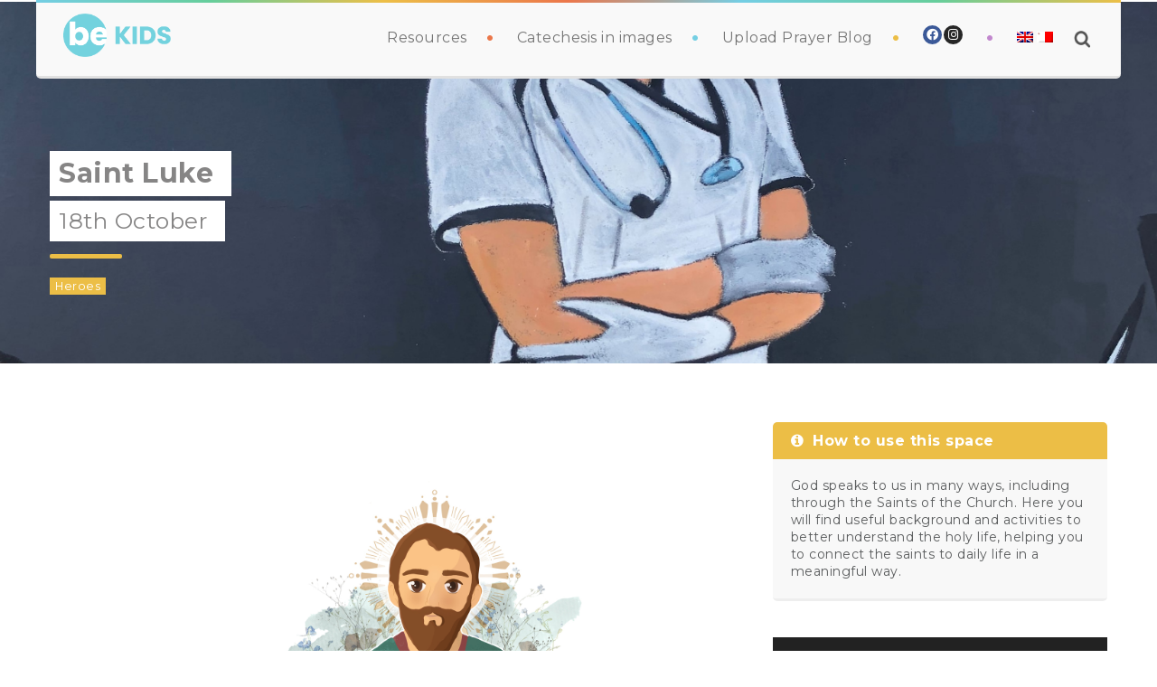

--- FILE ---
content_type: text/html; charset=UTF-8
request_url: https://bekids.mt/saint-luke/
body_size: 22211
content:
<!DOCTYPE html>
<html lang="en-US" prefix="og: http://ogp.me/ns#">
<head> <script type="text/javascript"> var gform;gform||(document.addEventListener("gform_main_scripts_loaded",function(){gform.scriptsLoaded=!0}),window.addEventListener("DOMContentLoaded",function(){gform.domLoaded=!0}),gform={domLoaded:!1,scriptsLoaded:!1,initializeOnLoaded:function(o){gform.domLoaded&&gform.scriptsLoaded?o():!gform.domLoaded&&gform.scriptsLoaded?window.addEventListener("DOMContentLoaded",o):document.addEventListener("gform_main_scripts_loaded",o)},hooks:{action:{},filter:{}},addAction:function(o,n,r,t){gform.addHook("action",o,n,r,t)},addFilter:function(o,n,r,t){gform.addHook("filter",o,n,r,t)},doAction:function(o){gform.doHook("action",o,arguments)},applyFilters:function(o){return gform.doHook("filter",o,arguments)},removeAction:function(o,n){gform.removeHook("action",o,n)},removeFilter:function(o,n,r){gform.removeHook("filter",o,n,r)},addHook:function(o,n,r,t,i){null==gform.hooks[o][n]&&(gform.hooks[o][n]=[]);var e=gform.hooks[o][n];null==i&&(i=n+"_"+e.length),gform.hooks[o][n].push({tag:i,callable:r,priority:t=null==t?10:t})},doHook:function(n,o,r){var t;if(r=Array.prototype.slice.call(r,1),null!=gform.hooks[n][o]&&((o=gform.hooks[n][o]).sort(function(o,n){return o.priority-n.priority}),o.forEach(function(o){"function"!=typeof(t=o.callable)&&(t=window[t]),"action"==n?t.apply(null,r):r[0]=t.apply(null,r)})),"filter"==n)return r[0]},removeHook:function(o,n,t,i){var r;null!=gform.hooks[o][n]&&(r=(r=gform.hooks[o][n]).filter(function(o,n,r){return!!(null!=i&&i!=o.tag||null!=t&&t!=o.priority)}),gform.hooks[o][n]=r)}}); </script>
 
    <meta charset="UTF-8"> 
    <meta name="viewport" content="width=device-width, initial-scale=1.0">

<!-- Global site tag (gtag.js) - Google Analytics -->
<script async src="https://www.googletagmanager.com/gtag/js?id=UA-87116435-9"></script>
<script>
  window.dataLayer = window.dataLayer || [];
  function gtag(){dataLayer.push(arguments);}
  gtag('js', new Date());

  gtag('config', 'UA-87116435-9');
</script>

        	
<link rel="alternate" hreflang="en" href="https://bekids.mt/saint-luke/" />
<link rel="alternate" hreflang="mt" href="https://bekids.mt/san-luqa/?lang=mt" />
<meta property="og:locale" content="en_US" />
<meta property="og:type" content="article" />
<meta property="og:title" content="Saint Luke" />
<meta property="og:description" content="ParentsKidsPrayer Mark, Matthew, Luke and John are the four evangelists named as authors of the Four Gospels. Besides having the third Gospel attributed to him, St Luke is also named as the author of the Acts of the Apostles. Luke’s Gospel is based on Christ’s Life on earth: His teachings, His parables and miracles, Death and Resurrection.Luke never met Jesus in person and he was not one of the twelve Apostles. He talked to eye witnesses of the life of Jesus and he believed. Luke’s Gospel was written so that other people would also believe and come to know and" />
<meta property="og:url" content="https://bekids.mt/saint-luke/" />
<meta property="og:site_name" content="BeKids" />
<meta property="article:section" content="Heroes" />
<meta property="article:published_time" content="2025-10-18T19:00:00+02:00" />
<meta property="article:modified_time" content="2025-10-19T14:06:15+02:00" />
<meta property="og:updated_time" content="2025-10-19T14:06:15+02:00" />
<meta property="og:image" content="https://bekids.mt/wp-content/uploads/2020/10/Featured-Image-st-luke.png" />
<meta property="og:image:secure_url" content="https://bekids.mt/wp-content/uploads/2020/10/Featured-Image-st-luke.png" />
<meta property="og:image:width" content="500" />
<meta property="og:image:height" content="500" />

	<!-- This site is optimized with the Yoast SEO Premium plugin v14.5 - https://yoast.com/wordpress/plugins/seo/ -->
	<title>Saint Luke - BeKids</title>
	<meta name="robots" content="index, follow" />
	<meta name="googlebot" content="index, follow, max-snippet:-1, max-image-preview:large, max-video-preview:-1" />
	<meta name="bingbot" content="index, follow, max-snippet:-1, max-image-preview:large, max-video-preview:-1" />
	<link rel="canonical" href="https://bekids.mt/saint-luke/" />
	<meta property="og:locale" content="en_US" />
	<meta property="og:type" content="article" />
	<meta property="og:title" content="Saint Luke - BeKids" />
	<meta property="og:url" content="https://bekids.mt/saint-luke/" />
	<meta property="og:site_name" content="BeKids" />
	<meta property="article:published_time" content="2025-10-18T17:00:00+00:00" />
	<meta property="article:modified_time" content="2025-10-19T12:06:15+00:00" />
	<meta property="og:image" content="https://bekids.mt/wp-content/uploads/2020/10/Featured-Image-st-luke.png" />
	<meta property="og:image:width" content="500" />
	<meta property="og:image:height" content="500" />
	<meta name="twitter:card" content="summary_large_image" />
	<script type="application/ld+json" class="yoast-schema-graph">{"@context":"https://schema.org","@graph":[{"@type":"WebSite","@id":"https://bekids.mt/#website","url":"https://bekids.mt/","name":"BeKids","description":"","potentialAction":[{"@type":"SearchAction","target":"https://bekids.mt/?s={search_term_string}","query-input":"required name=search_term_string"}],"inLanguage":"en-US"},{"@type":"ImageObject","@id":"https://bekids.mt/saint-luke/#primaryimage","inLanguage":"en-US","url":"https://bekids.mt/wp-content/uploads/2020/10/Featured-Image-st-luke.png","width":500,"height":500},{"@type":"WebPage","@id":"https://bekids.mt/saint-luke/#webpage","url":"https://bekids.mt/saint-luke/","name":"Saint Luke - BeKids","isPartOf":{"@id":"https://bekids.mt/#website"},"primaryImageOfPage":{"@id":"https://bekids.mt/saint-luke/#primaryimage"},"datePublished":"2025-10-18T17:00:00+00:00","dateModified":"2025-10-19T12:06:15+00:00","author":{"@id":"https://bekids.mt/#/schema/person/728e60dbd735f591a99fb037dff7d5c2"},"inLanguage":"en-US","potentialAction":[{"@type":"ReadAction","target":["https://bekids.mt/saint-luke/"]}]},{"@type":["Person"],"@id":"https://bekids.mt/#/schema/person/728e60dbd735f591a99fb037dff7d5c2","name":"bekids"}]}</script>
	<!-- / Yoast SEO Premium plugin. -->


<link rel='dns-prefetch' href='//fonts.googleapis.com' />
<link rel='dns-prefetch' href='//s.w.org' />
<link rel="alternate" type="application/rss+xml" title="BeKids &raquo; Feed" href="https://bekids.mt/feed/" />
<link rel="alternate" type="application/rss+xml" title="BeKids &raquo; Comments Feed" href="https://bekids.mt/comments/feed/" />
		<script type="text/javascript">
			window._wpemojiSettings = {"baseUrl":"https:\/\/s.w.org\/images\/core\/emoji\/12.0.0-1\/72x72\/","ext":".png","svgUrl":"https:\/\/s.w.org\/images\/core\/emoji\/12.0.0-1\/svg\/","svgExt":".svg","source":{"concatemoji":"https:\/\/bekids.mt\/wp-includes\/js\/wp-emoji-release.min.js?ver=5.4.18"}};
			/*! This file is auto-generated */
			!function(e,a,t){var n,r,o,i=a.createElement("canvas"),p=i.getContext&&i.getContext("2d");function s(e,t){var a=String.fromCharCode;p.clearRect(0,0,i.width,i.height),p.fillText(a.apply(this,e),0,0);e=i.toDataURL();return p.clearRect(0,0,i.width,i.height),p.fillText(a.apply(this,t),0,0),e===i.toDataURL()}function c(e){var t=a.createElement("script");t.src=e,t.defer=t.type="text/javascript",a.getElementsByTagName("head")[0].appendChild(t)}for(o=Array("flag","emoji"),t.supports={everything:!0,everythingExceptFlag:!0},r=0;r<o.length;r++)t.supports[o[r]]=function(e){if(!p||!p.fillText)return!1;switch(p.textBaseline="top",p.font="600 32px Arial",e){case"flag":return s([127987,65039,8205,9895,65039],[127987,65039,8203,9895,65039])?!1:!s([55356,56826,55356,56819],[55356,56826,8203,55356,56819])&&!s([55356,57332,56128,56423,56128,56418,56128,56421,56128,56430,56128,56423,56128,56447],[55356,57332,8203,56128,56423,8203,56128,56418,8203,56128,56421,8203,56128,56430,8203,56128,56423,8203,56128,56447]);case"emoji":return!s([55357,56424,55356,57342,8205,55358,56605,8205,55357,56424,55356,57340],[55357,56424,55356,57342,8203,55358,56605,8203,55357,56424,55356,57340])}return!1}(o[r]),t.supports.everything=t.supports.everything&&t.supports[o[r]],"flag"!==o[r]&&(t.supports.everythingExceptFlag=t.supports.everythingExceptFlag&&t.supports[o[r]]);t.supports.everythingExceptFlag=t.supports.everythingExceptFlag&&!t.supports.flag,t.DOMReady=!1,t.readyCallback=function(){t.DOMReady=!0},t.supports.everything||(n=function(){t.readyCallback()},a.addEventListener?(a.addEventListener("DOMContentLoaded",n,!1),e.addEventListener("load",n,!1)):(e.attachEvent("onload",n),a.attachEvent("onreadystatechange",function(){"complete"===a.readyState&&t.readyCallback()})),(n=t.source||{}).concatemoji?c(n.concatemoji):n.wpemoji&&n.twemoji&&(c(n.twemoji),c(n.wpemoji)))}(window,document,window._wpemojiSettings);
		</script>
		<style type="text/css">
img.wp-smiley,
img.emoji {
	display: inline !important;
	border: none !important;
	box-shadow: none !important;
	height: 1em !important;
	width: 1em !important;
	margin: 0 .07em !important;
	vertical-align: -0.1em !important;
	background: none !important;
	padding: 0 !important;
}
</style>
	<link rel='stylesheet' id='toolset-common-es-css'  href='https://bekids.mt/wp-content/plugins/toolset-blocks/vendor/toolset/common-es/public/toolset-common-es.css?ver=126000' type='text/css' media='all' />
<link rel='stylesheet' id='toolset_blocks-style-css-css'  href='https://bekids.mt/wp-content/plugins/toolset-blocks/vendor/toolset/blocks/public/css/style.css?ver=1.2.3' type='text/css' media='all' />
<link rel='stylesheet' id='wp-block-library-css'  href='https://bekids.mt/wp-includes/css/dist/block-library/style.min.css?ver=5.4.18' type='text/css' media='all' />
<link rel='stylesheet' id='view_editor_gutenberg_frontend_assets-css'  href='https://bekids.mt/wp-content/plugins/toolset-blocks/public/css/views-frontend.css?ver=3.2.1' type='text/css' media='all' />
<link rel='stylesheet' id='contact-form-7-css'  href='https://bekids.mt/wp-content/plugins/contact-form-7/includes/css/styles.css?ver=5.2' type='text/css' media='all' />
<link rel='stylesheet' id='embed-extended-css'  href='https://bekids.mt/wp-content/plugins/embed-extended/assets/css/index.css?ver=5.4.18' type='text/css' media='all' />
<link rel='stylesheet' id='nd_options_style-css'  href='https://bekids.mt/wp-content/plugins/nd-shortcodes/css/style.css?ver=5.4.18' type='text/css' media='all' />
<link rel='stylesheet' id='nd_options_font_family_h-css'  href='https://fonts.googleapis.com/css?family=Montserrat%3A400%2C700&#038;ver=5.4.18' type='text/css' media='all' />
<link rel='stylesheet' id='nd_options_font_family_p-css'  href='https://fonts.googleapis.com/css?family=Montserrat%3A400%2C700&#038;ver=5.4.18' type='text/css' media='all' />
<link rel='stylesheet' id='nd_options_font_family_third-css'  href='https://fonts.googleapis.com/css?family=Montserrat%3A400%2C700&#038;ver=5.4.18' type='text/css' media='all' />
<link rel='stylesheet' id='rs-plugin-settings-css'  href='https://bekids.mt/wp-content/plugins/revslider/public/assets/css/rs6.css?ver=6.2.2' type='text/css' media='all' />
<style id='rs-plugin-settings-inline-css' type='text/css'>
#rs-demo-id {}
</style>
<link rel='stylesheet' id='santapress-css'  href='https://bekids.mt/wp-content/plugins/santapress/public/css/santapress-public-all.min.css?ver=1.5.4' type='text/css' media='all' />
<style id='santapress-inline-css' type='text/css'>
.santapress-post.modal, .sp-modal-iframe.modal { max-width: 750px }
.santapress-post.modal:before { display:none; }
.santapress-post.modal:after { display:none; }
</style>
<link rel='stylesheet' id='animate-css'  href='https://bekids.mt/wp-content/plugins/wp-quiz-pro/assets/frontend/css/animate.css?ver=3.6.0' type='text/css' media='all' />
<link rel='stylesheet' id='wp-quiz-css'  href='https://bekids.mt/wp-content/plugins/wp-quiz-pro/assets/frontend/css/wp-quiz.css?ver=2.1.3' type='text/css' media='all' />
<link rel='stylesheet' id='wpml-legacy-horizontal-list-0-css'  href='//bekids.mt/wp-content/plugins/sitepress-multilingual-cms/templates/language-switchers/legacy-list-horizontal/style.min.css?ver=1' type='text/css' media='all' />
<link rel='stylesheet' id='wpml-menu-item-0-css'  href='//bekids.mt/wp-content/plugins/sitepress-multilingual-cms/templates/language-switchers/menu-item/style.min.css?ver=1' type='text/css' media='all' />
<link rel='stylesheet' id='parent-css-css'  href='https://bekids.mt/wp-content/themes/babykids/style.css?ver=5.4.18' type='text/css' media='all' />
<link rel='stylesheet' id='child-css-css'  href='https://bekids.mt/wp-content/themes/bekids/style.css?ver=5.4.18' type='text/css' media='all' />
<link rel='stylesheet' id='fontello-css'  href='https://bekids.mt/wp-content/themes/bekids/css/fontello.css?ver=5.4.18' type='text/css' media='all' />
<link rel='stylesheet' id='nicdark-style-css'  href='https://bekids.mt/wp-content/themes/bekids/style.css?ver=5.4.18' type='text/css' media='all' />
<link rel='stylesheet' id='nicdark-fonts-css'  href='//fonts.googleapis.com/css?family=Montserrat%3A300%2C400%2C700%7CRaleway%3A300%2C400%2C700&#038;ver=1.0.0' type='text/css' media='all' />
<link rel='stylesheet' id='recent-posts-widget-with-thumbnails-public-style-css'  href='https://bekids.mt/wp-content/plugins/recent-posts-widget-with-thumbnails/public.css?ver=6.7.0' type='text/css' media='all' />
<link rel='stylesheet' id='easy-social-share-buttons-subscribe-css'  href='https://bekids.mt/wp-content/plugins/easy-social-share-buttons3/assets/css/essb-subscribe.min.css?ver=7.2' type='text/css' media='all' />
<link rel='stylesheet' id='easy-social-share-buttons-css'  href='https://bekids.mt/wp-content/plugins/easy-social-share-buttons3/assets/css/easy-social-share-buttons.min.css?ver=7.2' type='text/css' media='all' />
<link rel='stylesheet' id='mediaelement-css'  href='https://bekids.mt/wp-includes/js/mediaelement/mediaelementplayer-legacy.min.css?ver=4.2.13-9993131' type='text/css' media='all' />
<link rel='stylesheet' id='wp-mediaelement-css'  href='https://bekids.mt/wp-includes/js/mediaelement/wp-mediaelement.min.css?ver=5.4.18' type='text/css' media='all' />
<link rel='stylesheet' id='views-pagination-style-css'  href='https://bekids.mt/wp-content/plugins/toolset-blocks/embedded/res/css/wpv-pagination.css?ver=3.2.1' type='text/css' media='all' />
<style id='views-pagination-style-inline-css' type='text/css'>
.wpv-sort-list-dropdown.wpv-sort-list-dropdown-style-default > span.wpv-sort-list,.wpv-sort-list-dropdown.wpv-sort-list-dropdown-style-default .wpv-sort-list-item {border-color: #cdcdcd;}.wpv-sort-list-dropdown.wpv-sort-list-dropdown-style-default .wpv-sort-list-item a {color: #444;background-color: #fff;}.wpv-sort-list-dropdown.wpv-sort-list-dropdown-style-default a:hover,.wpv-sort-list-dropdown.wpv-sort-list-dropdown-style-default a:focus {color: #000;background-color: #eee;}.wpv-sort-list-dropdown.wpv-sort-list-dropdown-style-default .wpv-sort-list-item.wpv-sort-list-current a {color: #000;background-color: #eee;}.wpv-sort-list-dropdown.wpv-sort-list-dropdown-style-grey > span.wpv-sort-list,.wpv-sort-list-dropdown.wpv-sort-list-dropdown-style-grey .wpv-sort-list-item {border-color: #cdcdcd;}.wpv-sort-list-dropdown.wpv-sort-list-dropdown-style-grey .wpv-sort-list-item a {color: #444;background-color: #eeeeee;}.wpv-sort-list-dropdown.wpv-sort-list-dropdown-style-grey a:hover,.wpv-sort-list-dropdown.wpv-sort-list-dropdown-style-grey a:focus {color: #000;background-color: #e5e5e5;}.wpv-sort-list-dropdown.wpv-sort-list-dropdown-style-grey .wpv-sort-list-item.wpv-sort-list-current a {color: #000;background-color: #e5e5e5;}.wpv-sort-list-dropdown.wpv-sort-list-dropdown-style-blue > span.wpv-sort-list,.wpv-sort-list-dropdown.wpv-sort-list-dropdown-style-blue .wpv-sort-list-item {border-color: #0099cc;}.wpv-sort-list-dropdown.wpv-sort-list-dropdown-style-blue .wpv-sort-list-item a {color: #444;background-color: #cbddeb;}.wpv-sort-list-dropdown.wpv-sort-list-dropdown-style-blue a:hover,.wpv-sort-list-dropdown.wpv-sort-list-dropdown-style-blue a:focus {color: #000;background-color: #95bedd;}.wpv-sort-list-dropdown.wpv-sort-list-dropdown-style-blue .wpv-sort-list-item.wpv-sort-list-current a {color: #000;background-color: #95bedd;}
</style>
<link rel='stylesheet' id='kadence-blocks-tabs-css'  href='https://bekids.mt/wp-content/plugins/kadence-blocks/dist/blocks/tabs.style.build.css?ver=1.8.9' type='text/css' media='all' />
<style id='kt-blocks_eb7937-8f-inline-css' type='text/css'>
.kt-tabs-id_eb7937-8f > .kt-tabs-content-wrap > .wp-block-kadence-tab {border-width:1px 0px 0px 0px;border-color:#f78da7;background:#ff6900;}.wp-block-kadence-tabs .kt-tabs-id_eb7937-8f > .kt-tabs-title-list li {margin:0px 8px 0px 0px;}.wp-block-kadence-tabs .kt-tabs-id_eb7937-8f > .kt-tabs-title-list li .kt-tab-title, .kt-tabs-id_eb7937-8f > .kt-tabs-content-wrap > .kt-tabs-accordion-title .kt-tab-title {font-size:1.1em;line-height:1.4em;border-width:0px 0px 4px 0px ;border-radius:4px 4px 0px 0px ;padding:8px 20px 8px 20px ;border-color:#7bdcb5;color:#ff6900;background:#cf2e2e;}.kt-tabs-id_eb7937-8f > .kt-tabs-title-list li .kt-tab-title:hover, .kt-tabs-id_eb7937-8f > .kt-tabs-content-wrap > .kt-tabs-accordion-title .kt-tab-title:hover {border-color:#f78da7;color:#ff6900;background:#0693e3;}.kt-tabs-id_eb7937-8f > .kt-tabs-title-list li.kt-tab-title-active .kt-tab-title, .kt-tabs-id_eb7937-8f > .kt-tabs-content-wrap > .kt-tabs-accordion-title.kt-tab-title-active .kt-tab-title  {border-color:#00d084;color:#fcb900;background:#cf2e2e;}
</style>
<link rel='stylesheet' id='kadence-blocks-accordion-css'  href='https://bekids.mt/wp-content/plugins/kadence-blocks/dist/blocks/accordion.style.build.css?ver=1.8.9' type='text/css' media='all' />
<style id='kt-blocks_af1f0a-b7-inline-css' type='text/css'>
.kt-accordion-id_af1f0a-b7 .kt-accordion-panel-inner {border-width:0px 0px 0px 0px;}.kt-accordion-id_af1f0a-b7 .wp-block-kadence-pane .kt-blocks-accordion-header {color:#555555;background:#f2f2f2;border-color:#555555 #555555 #555555 #555555;font-size:18px;line-height:24px;border-radius:0px 0px 0px 0px;border-width:0px 0px 0px 0px;padding:10px 14px 10px 14px;}.kt-accordion-id_af1f0a-b7 .kt-blocks-accordion-header .kt-btn-svg-icon svg {width:18px;height:18px;}.kt-accordion-id_af1f0a-b7:not( .kt-accodion-icon-style-basiccircle ):not( .kt-accodion-icon-style-xclosecircle ):not( .kt-accodion-icon-style-arrowcircle ) .kt-blocks-accordion-icon-trigger:after, .kt-accordion-id_af1f0a-b7:not( .kt-accodion-icon-style-basiccircle ):not( .kt-accodion-icon-style-xclosecircle ):not( .kt-accodion-icon-style-arrowcircle ) .kt-blocks-accordion-icon-trigger:before {background:#555555;}.kt-accordion-id_af1f0a-b7:not( .kt-accodion-icon-style-basic ):not( .kt-accodion-icon-style-xclose ):not( .kt-accodion-icon-style-arrow ) .kt-blocks-accordion-icon-trigger {background:#555555;}.kt-accordion-id_af1f0a-b7:not( .kt-accodion-icon-style-basic ):not( .kt-accodion-icon-style-xclose ):not( .kt-accodion-icon-style-arrow ) .kt-blocks-accordion-icon-trigger:after, .kt-accordion-id_af1f0a-b7:not( .kt-accodion-icon-style-basic ):not( .kt-accodion-icon-style-xclose ):not( .kt-accodion-icon-style-arrow ) .kt-blocks-accordion-icon-trigger:before {background:#f2f2f2;}.kt-accordion-id_af1f0a-b7 .kt-blocks-accordion-header:hover, .kt-accordion-id_af1f0a-b7 .kt-blocks-accordion-header:focus {color:#444444;background:#eeeeee;border-color:#eeeeee #eeeeee #eeeeee #eeeeee;}.kt-accordion-id_af1f0a-b7:not( .kt-accodion-icon-style-basiccircle ):not( .kt-accodion-icon-style-xclosecircle ):not( .kt-accodion-icon-style-arrowcircle ) .kt-blocks-accordion-header:hover .kt-blocks-accordion-icon-trigger:after, .kt-accordion-id_af1f0a-b7:not( .kt-accodion-icon-style-basiccircle ):not( .kt-accodion-icon-style-xclosecircle ):not( .kt-accodion-icon-style-arrowcircle ) .kt-blocks-accordion-header:hover .kt-blocks-accordion-icon-trigger:before, .kt-accordion-id_af1f0a-b7:not( .kt-accodion-icon-style-basiccircle ):not( .kt-accodion-icon-style-xclosecircle ):not( .kt-accodion-icon-style-arrowcircle ) .kt-blocks-accordion-header:focus .kt-blocks-accordion-icon-trigger:after, .kt-accordion-id_af1f0a-b7:not( .kt-accodion-icon-style-basiccircle ):not( .kt-accodion-icon-style-xclosecircle ):not( .kt-accodion-icon-style-arrowcircle ) .kt-blocks-accordion-header:focus .kt-blocks-accordion-icon-trigger:before {background:#444444;}.kt-accordion-id_af1f0a-b7:not( .kt-accodion-icon-style-basic ):not( .kt-accodion-icon-style-xclose ):not( .kt-accodion-icon-style-arrow ) .kt-blocks-accordion-header:hover .kt-blocks-accordion-icon-trigger, .kt-accordion-id_af1f0a-b7:not( .kt-accodion-icon-style-basic ):not( .kt-accodion-icon-style-xclose ):not( .kt-accodion-icon-style-arrow ) .kt-blocks-accordion-header:focus .kt-blocks-accordion-icon-trigger {background:#444444;}.kt-accordion-id_af1f0a-b7:not( .kt-accodion-icon-style-basic ):not( .kt-accodion-icon-style-xclose ):not( .kt-accodion-icon-style-arrow ) .kt-blocks-accordion-header:hover .kt-blocks-accordion-icon-trigger:after, .kt-accordion-id_af1f0a-b7:not( .kt-accodion-icon-style-basic ):not( .kt-accodion-icon-style-xclose ):not( .kt-accodion-icon-style-arrow ) .kt-blocks-accordion-header:hover .kt-blocks-accordion-icon-trigger:before, .kt-accordion-id_af1f0a-b7:not( .kt-accodion-icon-style-basic ):not( .kt-accodion-icon-style-xclose ):not( .kt-accodion-icon-style-arrow ) .kt-blocks-accordion-header:focus .kt-blocks-accordion-icon-trigger:after, .kt-accordion-id_af1f0a-b7:not( .kt-accodion-icon-style-basic ):not( .kt-accodion-icon-style-xclose ):not( .kt-accodion-icon-style-arrow ) .kt-blocks-accordion-header:focus .kt-blocks-accordion-icon-trigger:before {background:#eeeeee;}.kt-accordion-id_af1f0a-b7 .kt-blocks-accordion-header.kt-accordion-panel-active {color:#ffffff;background:#444444;border-color:#444444 #444444 #444444 #444444;}.kt-accordion-id_af1f0a-b7:not( .kt-accodion-icon-style-basiccircle ):not( .kt-accodion-icon-style-xclosecircle ):not( .kt-accodion-icon-style-arrowcircle ) .kt-blocks-accordion-header.kt-accordion-panel-active .kt-blocks-accordion-icon-trigger:after, .kt-accordion-id_af1f0a-b7:not( .kt-accodion-icon-style-basiccircle ):not( .kt-accodion-icon-style-xclosecircle ):not( .kt-accodion-icon-style-arrowcircle ) .kt-blocks-accordion-header.kt-accordion-panel-active .kt-blocks-accordion-icon-trigger:before {background:#ffffff;}.kt-accordion-id_af1f0a-b7:not( .kt-accodion-icon-style-basic ):not( .kt-accodion-icon-style-xclose ):not( .kt-accodion-icon-style-arrow ) .kt-blocks-accordion-header.kt-accordion-panel-active .kt-blocks-accordion-icon-trigger {background:#ffffff;}.kt-accordion-id_af1f0a-b7:not( .kt-accodion-icon-style-basic ):not( .kt-accodion-icon-style-xclose ):not( .kt-accodion-icon-style-arrow ) .kt-blocks-accordion-header.kt-accordion-panel-active .kt-blocks-accordion-icon-trigger:after, .kt-accordion-id_af1f0a-b7:not( .kt-accodion-icon-style-basic ):not( .kt-accodion-icon-style-xclose ):not( .kt-accodion-icon-style-arrow ) .kt-blocks-accordion-header.kt-accordion-panel-active .kt-blocks-accordion-icon-trigger:before {background:#444444;}
</style>
<style id='kt-blocks_1a7f01-64-inline-css' type='text/css'>
.kt-accordion-id_1a7f01-64 .kt-accordion-panel-inner {border-width:0px 0px 0px 0px;}.kt-accordion-id_1a7f01-64 .wp-block-kadence-pane .kt-blocks-accordion-header {color:#555555;background:#f2f2f2;border-color:#555555 #555555 #555555 #555555;font-size:18px;line-height:24px;border-radius:0px 0px 0px 0px;border-width:0px 0px 0px 0px;padding:10px 14px 10px 14px;}.kt-accordion-id_1a7f01-64 .kt-blocks-accordion-header .kt-btn-svg-icon svg {width:18px;height:18px;}.kt-accordion-id_1a7f01-64:not( .kt-accodion-icon-style-basiccircle ):not( .kt-accodion-icon-style-xclosecircle ):not( .kt-accodion-icon-style-arrowcircle ) .kt-blocks-accordion-icon-trigger:after, .kt-accordion-id_1a7f01-64:not( .kt-accodion-icon-style-basiccircle ):not( .kt-accodion-icon-style-xclosecircle ):not( .kt-accodion-icon-style-arrowcircle ) .kt-blocks-accordion-icon-trigger:before {background:#555555;}.kt-accordion-id_1a7f01-64:not( .kt-accodion-icon-style-basic ):not( .kt-accodion-icon-style-xclose ):not( .kt-accodion-icon-style-arrow ) .kt-blocks-accordion-icon-trigger {background:#555555;}.kt-accordion-id_1a7f01-64:not( .kt-accodion-icon-style-basic ):not( .kt-accodion-icon-style-xclose ):not( .kt-accodion-icon-style-arrow ) .kt-blocks-accordion-icon-trigger:after, .kt-accordion-id_1a7f01-64:not( .kt-accodion-icon-style-basic ):not( .kt-accodion-icon-style-xclose ):not( .kt-accodion-icon-style-arrow ) .kt-blocks-accordion-icon-trigger:before {background:#f2f2f2;}.kt-accordion-id_1a7f01-64 .kt-blocks-accordion-header:hover, .kt-accordion-id_1a7f01-64 .kt-blocks-accordion-header:focus {color:#444444;background:#eeeeee;border-color:#eeeeee #eeeeee #eeeeee #eeeeee;}.kt-accordion-id_1a7f01-64:not( .kt-accodion-icon-style-basiccircle ):not( .kt-accodion-icon-style-xclosecircle ):not( .kt-accodion-icon-style-arrowcircle ) .kt-blocks-accordion-header:hover .kt-blocks-accordion-icon-trigger:after, .kt-accordion-id_1a7f01-64:not( .kt-accodion-icon-style-basiccircle ):not( .kt-accodion-icon-style-xclosecircle ):not( .kt-accodion-icon-style-arrowcircle ) .kt-blocks-accordion-header:hover .kt-blocks-accordion-icon-trigger:before, .kt-accordion-id_1a7f01-64:not( .kt-accodion-icon-style-basiccircle ):not( .kt-accodion-icon-style-xclosecircle ):not( .kt-accodion-icon-style-arrowcircle ) .kt-blocks-accordion-header:focus .kt-blocks-accordion-icon-trigger:after, .kt-accordion-id_1a7f01-64:not( .kt-accodion-icon-style-basiccircle ):not( .kt-accodion-icon-style-xclosecircle ):not( .kt-accodion-icon-style-arrowcircle ) .kt-blocks-accordion-header:focus .kt-blocks-accordion-icon-trigger:before {background:#444444;}.kt-accordion-id_1a7f01-64:not( .kt-accodion-icon-style-basic ):not( .kt-accodion-icon-style-xclose ):not( .kt-accodion-icon-style-arrow ) .kt-blocks-accordion-header:hover .kt-blocks-accordion-icon-trigger, .kt-accordion-id_1a7f01-64:not( .kt-accodion-icon-style-basic ):not( .kt-accodion-icon-style-xclose ):not( .kt-accodion-icon-style-arrow ) .kt-blocks-accordion-header:focus .kt-blocks-accordion-icon-trigger {background:#444444;}.kt-accordion-id_1a7f01-64:not( .kt-accodion-icon-style-basic ):not( .kt-accodion-icon-style-xclose ):not( .kt-accodion-icon-style-arrow ) .kt-blocks-accordion-header:hover .kt-blocks-accordion-icon-trigger:after, .kt-accordion-id_1a7f01-64:not( .kt-accodion-icon-style-basic ):not( .kt-accodion-icon-style-xclose ):not( .kt-accodion-icon-style-arrow ) .kt-blocks-accordion-header:hover .kt-blocks-accordion-icon-trigger:before, .kt-accordion-id_1a7f01-64:not( .kt-accodion-icon-style-basic ):not( .kt-accodion-icon-style-xclose ):not( .kt-accodion-icon-style-arrow ) .kt-blocks-accordion-header:focus .kt-blocks-accordion-icon-trigger:after, .kt-accordion-id_1a7f01-64:not( .kt-accodion-icon-style-basic ):not( .kt-accodion-icon-style-xclose ):not( .kt-accodion-icon-style-arrow ) .kt-blocks-accordion-header:focus .kt-blocks-accordion-icon-trigger:before {background:#eeeeee;}.kt-accordion-id_1a7f01-64 .kt-blocks-accordion-header.kt-accordion-panel-active {color:#ffffff;background:#444444;border-color:#444444 #444444 #444444 #444444;}.kt-accordion-id_1a7f01-64:not( .kt-accodion-icon-style-basiccircle ):not( .kt-accodion-icon-style-xclosecircle ):not( .kt-accodion-icon-style-arrowcircle ) .kt-blocks-accordion-header.kt-accordion-panel-active .kt-blocks-accordion-icon-trigger:after, .kt-accordion-id_1a7f01-64:not( .kt-accodion-icon-style-basiccircle ):not( .kt-accodion-icon-style-xclosecircle ):not( .kt-accodion-icon-style-arrowcircle ) .kt-blocks-accordion-header.kt-accordion-panel-active .kt-blocks-accordion-icon-trigger:before {background:#ffffff;}.kt-accordion-id_1a7f01-64:not( .kt-accodion-icon-style-basic ):not( .kt-accodion-icon-style-xclose ):not( .kt-accodion-icon-style-arrow ) .kt-blocks-accordion-header.kt-accordion-panel-active .kt-blocks-accordion-icon-trigger {background:#ffffff;}.kt-accordion-id_1a7f01-64:not( .kt-accodion-icon-style-basic ):not( .kt-accodion-icon-style-xclose ):not( .kt-accodion-icon-style-arrow ) .kt-blocks-accordion-header.kt-accordion-panel-active .kt-blocks-accordion-icon-trigger:after, .kt-accordion-id_1a7f01-64:not( .kt-accodion-icon-style-basic ):not( .kt-accodion-icon-style-xclose ):not( .kt-accodion-icon-style-arrow ) .kt-blocks-accordion-header.kt-accordion-panel-active .kt-blocks-accordion-icon-trigger:before {background:#444444;}
</style>
<script type='text/javascript' src='https://bekids.mt/wp-content/plugins/toolset-blocks/vendor/toolset/common-es/public/toolset-common-es-masonry.js?ver=5.4.18'></script>
<script type='text/javascript' src='https://bekids.mt/wp-includes/js/jquery/jquery.js?ver=1.12.4-wp'></script>
<script type='text/javascript' src='https://bekids.mt/wp-includes/js/jquery/jquery-migrate.min.js?ver=1.4.1'></script>
<script type='text/javascript' src='https://bekids.mt/wp-content/plugins/revslider/public/assets/js/rbtools.min.js?ver=6.0'></script>
<script type='text/javascript' src='https://bekids.mt/wp-content/plugins/revslider/public/assets/js/rs6.min.js?ver=6.2.2'></script>
<link rel='https://api.w.org/' href='https://bekids.mt/wp-json/' />
<link rel="EditURI" type="application/rsd+xml" title="RSD" href="https://bekids.mt/xmlrpc.php?rsd" />
<link rel="wlwmanifest" type="application/wlwmanifest+xml" href="https://bekids.mt/wp-includes/wlwmanifest.xml" /> 
<meta name="generator" content="WordPress 5.4.18" />
<link rel='shortlink' href='https://bekids.mt/?p=2938' />
<link rel="alternate" type="application/json+oembed" href="https://bekids.mt/wp-json/oembed/1.0/embed?url=https%3A%2F%2Fbekids.mt%2Fsaint-luke%2F" />
<link rel="alternate" type="text/xml+oembed" href="https://bekids.mt/wp-json/oembed/1.0/embed?url=https%3A%2F%2Fbekids.mt%2Fsaint-luke%2F&#038;format=xml" />
<meta name="generator" content="WPML ver:4.4.12 stt:1,34;" />

	
    <style type="text/css">

    	/*START FONTS FAMILY*/
    	.nd_options_customizer_fonts .nd_options_first_font,
    	.nd_options_customizer_fonts h1,
    	.nd_options_customizer_fonts h2,
    	.nd_options_customizer_fonts h3,
    	.nd_options_customizer_fonts h4,
    	.nd_options_customizer_fonts h5,
    	.nd_options_customizer_fonts h6
    	{ font-family: 'Montserrat', sans-serif; }

    	.nd_options_customizer_fonts,
    	.nd_options_customizer_fonts .nd_options_second_font,
    	.nd_options_customizer_fonts p,
    	.nd_options_customizer_fonts a,
    	.nd_options_customizer_fonts select,
    	.nd_options_customizer_fonts textarea,
    	.nd_options_customizer_fonts label,
    	.nd_options_customizer_fonts input,
    	#start_nicdark_framework
    	{ font-family: 'Montserrat', sans-serif; }

    	.nd_options_customizer_fonts .nd_options_second_font_important
    	{ font-family: 'Montserrat', sans-serif !important; }

    	.nd_options_customizer_fonts .nd_options_third_font
    	{ font-family: 'Montserrat', sans-serif; }


    	/*START FONTS COLOR*/
    	.nd_options_customizer_fonts .nd_options_color_greydark,
    	.nd_options_customizer_fonts h1,
    	.nd_options_customizer_fonts h2,
    	.nd_options_customizer_fonts h3,
    	.nd_options_customizer_fonts h4,
    	.nd_options_customizer_fonts h5,
    	.nd_options_customizer_fonts h6
    	{ color: #868585; }
    	.nd_options_customizer_fonts .nd_options_color_greydark_important
    	{ color: #868585 !important; }

    	/*PLACEHOLDER*/
    	.nd_options_customizer_fonts .nd_options_placeholder_color_greydark_important::-webkit-input-placeholder { color: #868585 !important; }
		.nd_options_customizer_fonts .nd_options_placeholder_color_greydark_important::-moz-placeholder { color: #868585 !important; }
		.nd_options_customizer_fonts .nd_options_placeholder_color_greydark_important:-ms-input-placeholder { color: #868585 !important; }
		.nd_options_customizer_fonts .nd_options_placeholder_color_greydark_important:-moz-placeholder { color: #868585 !important; }

    	.nd_options_customizer_fonts,
    	.nd_options_customizer_fonts .nd_options_color_grey,
    	.nd_options_customizer_fonts p,
    	.nd_options_customizer_fonts a,
    	.nd_options_customizer_fonts select,
    	.nd_options_customizer_fonts textarea,
    	.nd_options_customizer_fonts label,
    	.nd_options_customizer_fonts input
    	{ color: #868585; }

    	.nd_options_color_grey_important { color: #868585 !important; }


    	/*compatibility with plugin Learning*/
    	#nd_learning_calendar_single_course .ui-datepicker-title {
    		font-family: 'Montserrat', sans-serif;
    		color: #868585;	
    	}
    	#nd_learning_calendar_single_course .ui-datepicker-calendar th {
    		color: #868585;	
    	}
       
    </style>
    


	
    <style type="text/css">

    	/*START FORMS STYLES*/
    	.nd_options_customizer_forms span.wpcf7-not-valid-tip,
    	.nd_options_customizer_forms .wpcf7-response-output.wpcf7-validation-errors
    	{ 
    		background-color: #e16c6c; 
    		border-width: 0px;
    		border-color: ;
    		border-radius: 4px;
    		border-style: solid;
    		padding: 10px 20px;
    		color: #ffffff;
    		margin: 0px;
    		margin-top: 10px;
    		font-size: 13px;
    		line-height: 20px;
    	}
    	.nd_options_customizer_forms .wpcf7-response-output.wpcf7-mail-sent-ok
    	{ 
    		background-color: #6fc191; 
    		border-width: 0px;
    		border-color: ;
    		border-radius: 4px;
    		border-style: solid;
    		padding: 10px 20px;
    		color: #ffffff;
    		margin: 0px;
    		margin-top: 10px;
    		font-size: 13px;
    		line-height: 20px;
    	}



       
    </style>
    


	
    <style type="text/css">

    	/*START FORMS STYLES*/
    	.nd_options_customizer_forms input[type="text"],
    	.nd_options_customizer_forms input[type="email"],
    	.nd_options_customizer_forms input[type="url"],
    	.nd_options_customizer_forms input[type="tel"],
    	.nd_options_customizer_forms input[type="number"],
    	.nd_options_customizer_forms input[type="date"],
    	.nd_options_customizer_forms input[type="file"],
    	.nd_options_customizer_forms input[type="password"],
    	.nd_options_customizer_forms select,
    	.nd_options_customizer_forms textarea,
    	.StripeElement

    	{ 
    		background-color: #f9f9f9; 
    		border-width: 1px;
    		border-color: #f1f1f1;
    		border-radius: 4px;
    		border-style: solid;
    		padding: 10px 20px;
    		-webkit-appearance: none;
    		color: #a4a4a4;

    		    	}


    	.nd_options_customizer_forms input[type="text"]::-webkit-input-placeholder,
    	.nd_options_customizer_forms input[type="email"]::-webkit-input-placeholder,
    	.nd_options_customizer_forms input[type="url"]::-webkit-input-placeholder, 
    	.nd_options_customizer_forms input[type="tel"]::-webkit-input-placeholder ,
    	.nd_options_customizer_forms input[type="password"]::-webkit-input-placeholder ,
    	.nd_options_customizer_forms input[type="number"]::-webkit-input-placeholder,
    	.nd_options_customizer_forms textarea::-webkit-input-placeholder  {
    		color: #a4a4a4;	
    	}


    	.nd_options_customizer_forms select {
    		cursor: pointer;
    	}

    	.nd_options_customizer_forms select option {
    		padding: 10px 20px;	
    	}

       
    </style>
    


	
    <style type="text/css">

    	/*START FORMS STYLES*/
    	.nd_options_customizer_forms input[type="submit"],
    	.nd_options_customizer_forms button[type="submit"]
    	{ 
    		background-color: #ec774b; 
    		border-width: 0px;
    		border-color: ;
    		border-radius: 4px;
    		border-style: solid;
    		padding: 10px 20px;
    		-webkit-appearance: none;
    		color: #ffffff;
    		cursor: pointer;
    		font-family: 'Montserrat', sans-serif;

    	}

       
    </style>
    


	<style type="text/css">
		.nd_options_cursor_default_a > a { cursor: default; }
		.nd_options_navigation_type .menu li.nd_options_hot_label > a:after,
		#nd_options_header_5 .menu li.nd_options_hot_label > a:after { content: "HOT"; float: right; background-color: #444444; border-radius: 3px; color: #fff; font-size: 10px; line-height: 10px; padding: 3px 5px; }
		.nd_options_navigation_type .menu li.nd_options_best_label > a:after,
		#nd_options_header_5 .menu li.nd_options_best_label > a:after { content: "BEST"; float: right; background-color: #444444; border-radius: 3px; color: #fff; font-size: 10px; line-height: 10px; padding: 3px 5px; }
		.nd_options_navigation_type .menu li.nd_options_new_label > a:after,
		#nd_options_header_5 .menu li.nd_options_new_label > a:after { content: "NEW"; float: right; background-color: #444444; border-radius: 3px; color: #fff; font-size: 10px; line-height: 10px; padding: 3px 5px; }
		.nd_options_customizer_labels_color_new { background-color: #444444; }
	</style>

	
	<!--START css-->
	<style type="text/css">

		.nd_options_navigation_search_content_form {  }
		.nd_options_navigation_search_content_form input[type="search"] { 
			background: none;
			border: 0px;
			border-bottom: 2px solid #fff;
			color: #fff;
			font-size: 30px;
			line-height: 30px;
		}
		.nd_options_navigation_search_content_form input[type="search"]::-webkit-input-placeholder { color: #fff; }
		.nd_options_navigation_search_content_form input[type="submit"]{ 
			font-size: 25px;
		    line-height: 40px;
		    margin-left: 20px;
		}
		
	</style>
	<!--END css-->





<!--START css-->
<style type="text/css">

	.nd_options_navigation_2 div > ul { list-style: none; margin: 0px; padding: 0px; text-align: right; }
	.nd_options_navigation_2 div > ul > li { display: inline-block; padding: 0px; }
	.nd_options_navigation_2 div > ul > li:after { content: "|"; display: inline-block; margin: 0px 20px; color: #f1f1f1; }
	.nd_options_navigation_2 div > ul > li:last-child:after { content: ""; margin: 0px; }
	.nd_options_navigation_2 div li a { color: #757575; font-size: 16px; line-height: 16px; font-family: Montserrat; }
	.nd_options_navigation_2 div > ul li:hover > ul.sub-menu { display: block; }
	.nd_options_navigation_2 div > ul li > ul.sub-menu { z-index: 999; position: absolute; margin: 0px; padding: 0px; list-style: none; display: none; margin-left: -20px; padding-top: 20px; width: 190px; }
	.nd_options_navigation_2 div > ul li > ul.sub-menu > li { padding: 15px 20px; border-bottom: 1px solid #f1f1f1; text-align: left; background-color: #fff; position: relative; box-shadow: 0px 2px 5px #f1f1f1; float: left; width: 100%; box-sizing:border-box; }
	.nd_options_navigation_2 div > ul li > ul.sub-menu > li:hover { background-color: #f9f9f9;  }
	.nd_options_navigation_2 div > ul li > ul.sub-menu > li:last-child { border-bottom: 0px solid #000; }
	.nd_options_navigation_2 div > ul li > ul.sub-menu li a { font-size: 14px; color: #868585; float: left; width: 100%; }
	.nd_options_navigation_2 div > ul li > ul.sub-menu li > ul.sub-menu { margin-left: 170px; top: 0; padding-top: 0; padding-left: 20px; }
	/*responsive*/
	.nd_options_navigation_2_sidebar div > ul { list-style: none; margin: 0px; padding: 0px; }
	.nd_options_navigation_2_sidebar div > ul > li { display: inline-block; width: 100%; padding: 0px 0px 20px 0px; }
	.nd_options_navigation_2_sidebar div li a { font-family: Montserrat; }
	.nd_options_navigation_2_sidebar div li > a { padding: 10px 0px; display: inline-block; font-size: 24px; font-family: Montserrat; text-transform: lowercase; color: #fff; }
	.nd_options_navigation_2_sidebar div li > a::first-letter { text-transform: uppercase; }
	.nd_options_navigation_2_sidebar div > ul li > ul.sub-menu { margin: 0px; padding: 0px; list-style: none; }
	.nd_options_navigation_2_sidebar div > ul li > ul.sub-menu > li { padding: 0px 20px; text-align: left; }
	.nd_options_navigation_2_sidebar div > ul li > ul.sub-menu li a { font-size: 14px; }
	.nd_options_navigation_2_sidebar_content li.nd_options_customizer_labels_color_new { padding: 0px !important; background-color: transparent !important; }
	/*top header*/
	.nd_options_navigation_top_header_2 { font-size: 13px; line-height: 18px; }
	.nd_options_navigation_top_header_2 > ul { list-style: none; margin: 0px; padding: 0px; }
	.nd_options_navigation_top_header_2 > ul > li { display: inline-block; }
	.nd_options_navigation_top_header_2> ul > li:after { content: "|"; display: inline-block; margin: 0px 15px; font-size: 13px; }
	.nd_options_navigation_top_header_2 > ul > li:last-child:after { content: ""; margin: 0px; }
	.nd_options_navigation_top_header_2 li a { font-size: 13px; }
	.nd_options_navigation_top_header_2 > ul li:hover > ul.nd_options_sub_menu { display: block; }
	.nd_options_navigation_top_header_2 > ul li > ul.nd_options_sub_menu { padding: 10px 0px 0px 15px; position: absolute; margin: 0px; list-style: none; display: none; z-index: 9; }
	.nd_options_navigation_top_header_2 > ul li > ul.nd_options_sub_menu > li { padding: 7px 15px; font-size: 13px; border-bottom: 1px solid #595959; background-color: #444444; }
	.nd_options_navigation_top_header_2 > ul li > ul.nd_options_sub_menu > li:last-child { border-bottom: 0px solid #000; }
   
	#nd_options_navigation_top_header_2_left div:last-child div a img { margin-right: 0px; }
	#nd_options_navigation_top_header_2_right div:last-child div a img { margin-left: 0px; }

	/*arrow for item has children*/
	.nd_options_navigation_2 .menu ul.sub-menu li.menu-item-has-children > a:after { content:""; float: right; border-style: solid; border-width: 5px 0 5px 5px; border-color: transparent transparent transparent #868585; margin-top: 3px; }

</style>
<!--END css-->





    <!--START  sidebar for page-->
    <style type="text/css">

        /*sidebar*/
        .wpb_widgetised_column .widget { margin-bottom: 40px; }
        .wpb_widgetised_column .widget img, .wpb_widgetised_column .widget select { max-width: 100%; }
        .wpb_widgetised_column .widget h3 { margin-bottom: 20px; font-weight: normal; }

        /*search*/
        .wpb_widgetised_column .widget.widget_search input[type="text"] { width: 100%; }
        .wpb_widgetised_column .widget.widget_search input[type="submit"] { margin-top: 20px; }

        /*list*/
        .wpb_widgetised_column .widget ul { margin: 0px; padding: 0px; list-style: none; }
        .wpb_widgetised_column .widget > ul > li { padding: 10px; border-bottom: 1px solid #f1f1f1; }
        .wpb_widgetised_column .widget > ul > li:last-child { padding-bottom: 0px; border-bottom: 0px solid #f1f1f1; }
        .wpb_widgetised_column .widget ul li { padding: 10px; }
        .wpb_widgetised_column .widget ul.children { padding: 10px; }
        .wpb_widgetised_column .widget ul.children:last-child { padding-bottom: 0px; }

        /*calendar*/
        .wpb_widgetised_column .widget.widget_calendar table { text-align: center; background-color: #fff; width: 100%; border: 1px solid #f1f1f1; line-height: 20px; }
        .wpb_widgetised_column .widget.widget_calendar table th { padding: 10px 5px; font-weight: normal; }
        .wpb_widgetised_column .widget.widget_calendar table td { padding: 10px 5px; }
        .wpb_widgetised_column .widget.widget_calendar table tbody td a { color: #fff; padding: 5px; border-radius: 3px; }
        .wpb_widgetised_column .widget.widget_calendar table tfoot td a { color: #fff; background-color: #444444; padding: 5px; border-radius: 15px; font-size: 13px; }
        .wpb_widgetised_column .widget.widget_calendar table tfoot td { padding-bottom: 20px; }
        .wpb_widgetised_column .widget.widget_calendar table tfoot td#prev { text-align: right; }
        .wpb_widgetised_column .widget.widget_calendar table tfoot td#next { text-align: left; }
        .wpb_widgetised_column .widget.widget_calendar table caption { font-size: 20px; font-weight: bolder; background-color: #f9f9f9; padding: 20px; border: 1px solid #f1f1f1; border-bottom: 0px; }

        /*color calendar*/
        .wpb_widgetised_column .widget.widget_calendar table thead { color: #868585; }
        .wpb_widgetised_column .widget.widget_calendar table tbody td a { background-color: #ec774b; }
        .wpb_widgetised_column .widget.widget_calendar table caption { color: #868585; font-family: 'Montserrat', sans-serif; }

        /*menu*/
        .wpb_widgetised_column .widget div ul { margin: 0px; padding: 0px; list-style: none; }
        .wpb_widgetised_column .widget div > ul > li { padding: 10px; border-bottom: 1px solid #f1f1f1; }
        .wpb_widgetised_column .widget div > ul > li:last-child { padding-bottom: 0px; border-bottom: 0px solid #f1f1f1; }
        .wpb_widgetised_column .widget div ul li { padding: 10px; }
        .wpb_widgetised_column .widget div ul.sub-menu { padding: 10px; }
        .wpb_widgetised_column .widget div ul.sub-menu:last-child { padding-bottom: 0px; }

        /*tag*/
        .wpb_widgetised_column .widget.widget_tag_cloud a { padding: 5px 10px; border: 1px solid #f1f1f1; border-radius: 15px; display: inline-block; margin: 5px; margin-left: 0px; font-size: 13px !important; line-height: 20px; }

    </style>
    <!--END css for post-->


<meta name="generator" content="Powered by WPBakery Page Builder - drag and drop page builder for WordPress."/>
<meta name="generator" content="Powered by Slider Revolution 6.2.2 - responsive, Mobile-Friendly Slider Plugin for WordPress with comfortable drag and drop interface." />
<link rel="icon" href="https://bekids.mt/wp-content/uploads/2021/03/cropped-bekids-favicon-32x32.png" sizes="32x32" />
<link rel="icon" href="https://bekids.mt/wp-content/uploads/2021/03/cropped-bekids-favicon-192x192.png" sizes="192x192" />
<link rel="apple-touch-icon" href="https://bekids.mt/wp-content/uploads/2021/03/cropped-bekids-favicon-180x180.png" />
<meta name="msapplication-TileImage" content="https://bekids.mt/wp-content/uploads/2021/03/cropped-bekids-favicon-270x270.png" />
<script type="text/javascript">function setREVStartSize(e){			
			try {								
				var pw = document.getElementById(e.c).parentNode.offsetWidth,
					newh;
				pw = pw===0 || isNaN(pw) ? window.innerWidth : pw;
				e.tabw = e.tabw===undefined ? 0 : parseInt(e.tabw);
				e.thumbw = e.thumbw===undefined ? 0 : parseInt(e.thumbw);
				e.tabh = e.tabh===undefined ? 0 : parseInt(e.tabh);
				e.thumbh = e.thumbh===undefined ? 0 : parseInt(e.thumbh);
				e.tabhide = e.tabhide===undefined ? 0 : parseInt(e.tabhide);
				e.thumbhide = e.thumbhide===undefined ? 0 : parseInt(e.thumbhide);
				e.mh = e.mh===undefined || e.mh=="" || e.mh==="auto" ? 0 : parseInt(e.mh,0);		
				if(e.layout==="fullscreen" || e.l==="fullscreen") 						
					newh = Math.max(e.mh,window.innerHeight);				
				else{					
					e.gw = Array.isArray(e.gw) ? e.gw : [e.gw];
					for (var i in e.rl) if (e.gw[i]===undefined || e.gw[i]===0) e.gw[i] = e.gw[i-1];					
					e.gh = e.el===undefined || e.el==="" || (Array.isArray(e.el) && e.el.length==0)? e.gh : e.el;
					e.gh = Array.isArray(e.gh) ? e.gh : [e.gh];
					for (var i in e.rl) if (e.gh[i]===undefined || e.gh[i]===0) e.gh[i] = e.gh[i-1];
										
					var nl = new Array(e.rl.length),
						ix = 0,						
						sl;					
					e.tabw = e.tabhide>=pw ? 0 : e.tabw;
					e.thumbw = e.thumbhide>=pw ? 0 : e.thumbw;
					e.tabh = e.tabhide>=pw ? 0 : e.tabh;
					e.thumbh = e.thumbhide>=pw ? 0 : e.thumbh;					
					for (var i in e.rl) nl[i] = e.rl[i]<window.innerWidth ? 0 : e.rl[i];
					sl = nl[0];									
					for (var i in nl) if (sl>nl[i] && nl[i]>0) { sl = nl[i]; ix=i;}															
					var m = pw>(e.gw[ix]+e.tabw+e.thumbw) ? 1 : (pw-(e.tabw+e.thumbw)) / (e.gw[ix]);					

					newh =  (e.type==="carousel" && e.justify==="true" ? e.gh[ix] : (e.gh[ix] * m)) + (e.tabh + e.thumbh);
				}			
				
				if(window.rs_init_css===undefined) window.rs_init_css = document.head.appendChild(document.createElement("style"));					
				document.getElementById(e.c).height = newh;
				window.rs_init_css.innerHTML += "#"+e.c+"_wrapper { height: "+newh+"px }";				
			} catch(e){
				console.log("Failure at Presize of Slider:" + e)
			}					   
		  };</script>
		<style type="text/css" id="wp-custom-css">
			.menu-item .elementor
{
    display: inline-block;
    vertical-align: middle;
}

.nd_options_navigation_2 div li a.elementor-icon {
    font-size: 0px;
}		</style>
		<noscript><style> .wpb_animate_when_almost_visible { opacity: 1; }</style></noscript>	  
</head>  
<body id="start_nicdark_framework" class="post-template-default single single-post postid-2938 single-format-standard nd_options_customizer_fonts nd_options_customizer_forms heroes wpb-js-composer js-comp-ver-6.1 vc_responsive elementor-default">

<!--START theme-->
<div class="nicdark_site nicdark_bg_white  ">	
	

<div id="nd_options_site_filter"></div>

<!--START js-->
<script type="text/javascript">
//<![CDATA[

jQuery(document).ready(function() {

  //START
  jQuery(function ($) {
    
    //OPEN sidebar content ( navigation 2 )
	$('.nd_options_open_navigation_2_sidebar_content,.nd_options_open_navigation_3_sidebar_content,.nd_options_open_navigation_4_sidebar_content,.nd_options_open_navigation_5_sidebar_content').on("click",function(event){
		$('.nd_options_navigation_2_sidebar_content,.nd_options_navigation_3_sidebar_content,.nd_options_navigation_4_sidebar_content,.nd_options_navigation_5_sidebar_content').css({
			'right': '0px',
		});
	});
	//CLOSE	sidebar content ( navigation 2 )
	$('.nd_options_close_navigation_2_sidebar_content,.nd_options_close_navigation_3_sidebar_content,.nd_options_close_navigation_4_sidebar_content,.nd_options_close_navigation_5_sidebar_content').on("click",function(event){
		$('.nd_options_navigation_2_sidebar_content,.nd_options_navigation_3_sidebar_content,.nd_options_navigation_4_sidebar_content,.nd_options_navigation_5_sidebar_content').css({
			'right': '-300px'
		});
	});
	///////////


  });
  //END

});

//]]>
</script>
<!--END js-->







	

		<!--START js-->
		<script type="text/javascript">
		//<![CDATA[

		jQuery(document).ready(function() {

		  //START
		  jQuery(function ($) {
		    
			//OPEN search	
			$('.nd_options_navigation_open_search_content').on("click",function(event){
				$('.nd_options_navigation_search_content').css({
					'z-index': '9999',
					'opacity': '1',
				});
			});
			$('.nd_options_navigation_close_search_content').on("click",function(event){
				$('.nd_options_navigation_search_content').css({
					'z-index': '-1',
					'opacity': '0',
				});
			});
			///////////

		  });
		  //END

		});

		//]]>
		</script>
		<!--END js-->


		<!--START search container-->
		<div class="nd_options_display_table nd_options_transition_all_08_ease nd_options_navigation_search_content nd_options_bg_greydark_alpha_9 nd_options_position_fixed nd_options_width_100_percentage nd_options_height_100_percentage nd_options_z_index_1_negative nd_options_opacity_0">

		    <!--close-->
		    <div class="nd_options_cursor_zoom_out nd_options_navigation_close_search_content nd_options_width_100_percentage nd_options_height_100_percentage nd_options_position_absolute nd_options_z_index_1_negative"></div>


		    <div class="nd_options_display_table_cell nd_options_vertical_align_middle nd_options_text_align_center">
		        

		    	<form class="nd_options_navigation_search_content_form" method="get" action="https://bekids.mt/">
				  <input class="nd_options_first_font" type="search" placeholder="Keyword" value="" name="s" />
				  <input class="" type="submit" value="Search" />
				</form>


		    </div>
		          
		</div>
		<!--END search container-->

	


<!--START menu responsive-->
<div style="background-color: #eaeaea ;" class="nd_options_navigation_2_sidebar_content nd_options_padding_40 nd_options_box_sizing_border_box nd_options_overflow_hidden nd_options_overflow_y_auto nd_options_transition_all_08_ease nd_options_height_100_percentage nd_options_position_fixed nd_options_width_300 nd_options_right_300_negative nd_options_z_index_999">

    <img alt="" width="25" class="nd_options_close_navigation_2_sidebar_content nd_options_cursor_pointer nd_options_right_20 nd_options_top_20 nd_options_position_absolute" src="https://bekids.mt/wp-content/plugins/nd-shortcodes/addons/customizer/header/header-2/img/icon-close-dark.svg">

    <div class="nd_options_navigation_2_sidebar">
        <div class="menu-main-menu-container"><ul id="menu-main-menu" class="menu"><li id="menu-item-3296" class="menu-item menu-item-type-post_type menu-item-object-page menu-item-3296"><a href="https://bekids.mt/resources/">Resources</a></li>
<li id="menu-item-6700" class="menu-item menu-item-type-post_type menu-item-object-page menu-item-6700"><a href="https://bekids.mt/catechesis-in-images/">Catechesis in images</a></li>
<li id="menu-item-524" class="menu-item menu-item-type-post_type menu-item-object-page menu-item-524"><a href="https://bekids.mt/upload-prayer-blog/">Upload Prayer Blog</a></li>
<li id="menu-item-10080" class="menu-item menu-item-type-gs_sim menu-item-object-gs_sim menu-item-10080">		<div data-elementor-type="section" data-elementor-id="10076" class="elementor elementor-10076" data-elementor-settings="[]">
		<div class="elementor-inner">
			<div class="elementor-section-wrap">
						<section class="elementor-element elementor-element-0ac22e5 elementor-section-boxed elementor-section-height-default elementor-section-height-default elementor-section elementor-top-section" data-id="0ac22e5" data-element_type="section">
						<div class="elementor-container elementor-column-gap-no">
				<div class="elementor-row">
				<div class="elementor-element elementor-element-c4045e9 elementor-column elementor-col-100 elementor-top-column" data-id="c4045e9" data-element_type="column">
			<div class="elementor-column-wrap  elementor-element-populated">
					<div class="elementor-widget-wrap">
				<div class="elementor-element elementor-element-29f0c1c elementor-shape-circle elementor-widget elementor-widget-social-icons" data-id="29f0c1c" data-element_type="widget" data-widget_type="social-icons.default">
				<div class="elementor-widget-container">
					<div class="elementor-social-icons-wrapper">
							<a class="elementor-icon elementor-social-icon elementor-social-icon-facebook elementor-repeater-item-4e5ea14" href="https://www.facebook.com/bekidsmalta" target="_blank">
					<span class="elementor-screen-only">Facebook</span>
					<i class="fab fa-facebook"></i>				</a>
							<a class="elementor-icon elementor-social-icon elementor-social-icon-instagram elementor-repeater-item-cb2b1c8" href="https://www.instagram.com/bekids.mt/" target="_blank">
					<span class="elementor-screen-only">Instagram</span>
					<i class="fab fa-instagram"></i>				</a>
					</div>
				</div>
				</div>
						</div>
			</div>
		</div>
						</div>
			</div>
		</section>
					</div>
		</div>
		</div>
		</li>
<li id="menu-item-wpml-ls-6-en" class="menu-item wpml-ls-slot-6 wpml-ls-item wpml-ls-item-en wpml-ls-current-language wpml-ls-menu-item wpml-ls-first-item menu-item-type-wpml_ls_menu_item menu-item-object-wpml_ls_menu_item menu-item-wpml-ls-6-en"><a href="https://bekids.mt/saint-luke/"><img
            class="wpml-ls-flag"
            src="https://bekids.mt/wp-content/plugins/sitepress-multilingual-cms/res/flags/en.png"
            alt="English"
            
            
    /></a></li>
<li id="menu-item-wpml-ls-6-mt" class="menu-item wpml-ls-slot-6 wpml-ls-item wpml-ls-item-mt wpml-ls-menu-item wpml-ls-last-item menu-item-type-wpml_ls_menu_item menu-item-object-wpml_ls_menu_item menu-item-wpml-ls-6-mt"><a href="https://bekids.mt/san-luqa/?lang=mt"><img
            class="wpml-ls-flag"
            src="https://bekids.mt/wp-content/plugins/sitepress-multilingual-cms/res/flags/mt.png"
            alt="Maltese"
            
            
    /></a></li>
</ul></div>    </div>

</div>
<!--END menu responsive-->









<!--START navigation-->
<div id="nd_options_navigation_2_container" class="nd_options_section nd_options_position_relative ">

    <div style="background-color: #ffffff ; border-bottom: 1px solid #f1f1f1 ;" class="nd_options_section">

        <!--start nd_options_container-->
        <div class="nd_options_container nd_options_clearfix nd_options_position_relative">

            <div class="nd_options_grid_12 nd_options_display_none_all_responsive">

                <div style="height: 10px;" class="nd_options_section"></div>

                <!--LOGO-->
                <a href="https://bekids.mt"><img style="top:0px;" alt="" class="nd_options_position_absolute nd_options_left_15" width="119" src="https://bekids.mt/wp-content/uploads/2021/03/bekids.png"></a>
              
                <div class="nd_options_navigation_2 nd_options_navigation_type nd_options_text_align_right nd_options_float_right nd_options_display_none_all_responsive">
                    
                    <div class="nd_options_display_table">
	                	<div class="nd_options_display_table_cell nd_options_vertical_align_middle">
	                    	<div class="menu-main-menu-container"><ul id="menu-main-menu-1" class="menu"><li class="menu-item menu-item-type-post_type menu-item-object-page menu-item-3296"><a href="https://bekids.mt/resources/">Resources</a></li>
<li class="menu-item menu-item-type-post_type menu-item-object-page menu-item-6700"><a href="https://bekids.mt/catechesis-in-images/">Catechesis in images</a></li>
<li class="menu-item menu-item-type-post_type menu-item-object-page menu-item-524"><a href="https://bekids.mt/upload-prayer-blog/">Upload Prayer Blog</a></li>
<li class="menu-item menu-item-type-gs_sim menu-item-object-gs_sim menu-item-10080">		<div data-elementor-type="section" data-elementor-id="10076" class="elementor elementor-10076" data-elementor-settings="[]">
		<div class="elementor-inner">
			<div class="elementor-section-wrap">
						<section class="elementor-element elementor-element-0ac22e5 elementor-section-boxed elementor-section-height-default elementor-section-height-default elementor-section elementor-top-section" data-id="0ac22e5" data-element_type="section">
						<div class="elementor-container elementor-column-gap-no">
				<div class="elementor-row">
				<div class="elementor-element elementor-element-c4045e9 elementor-column elementor-col-100 elementor-top-column" data-id="c4045e9" data-element_type="column">
			<div class="elementor-column-wrap  elementor-element-populated">
					<div class="elementor-widget-wrap">
				<div class="elementor-element elementor-element-29f0c1c elementor-shape-circle elementor-widget elementor-widget-social-icons" data-id="29f0c1c" data-element_type="widget" data-widget_type="social-icons.default">
				<div class="elementor-widget-container">
					<div class="elementor-social-icons-wrapper">
							<a class="elementor-icon elementor-social-icon elementor-social-icon-facebook elementor-repeater-item-4e5ea14" href="https://www.facebook.com/bekidsmalta" target="_blank">
					<span class="elementor-screen-only">Facebook</span>
					<i class="fab fa-facebook"></i>				</a>
							<a class="elementor-icon elementor-social-icon elementor-social-icon-instagram elementor-repeater-item-cb2b1c8" href="https://www.instagram.com/bekids.mt/" target="_blank">
					<span class="elementor-screen-only">Instagram</span>
					<i class="fab fa-instagram"></i>				</a>
					</div>
				</div>
				</div>
						</div>
			</div>
		</div>
						</div>
			</div>
		</section>
					</div>
		</div>
		</div>
		</li>
<li class="menu-item wpml-ls-slot-6 wpml-ls-item wpml-ls-item-en wpml-ls-current-language wpml-ls-menu-item wpml-ls-first-item menu-item-type-wpml_ls_menu_item menu-item-object-wpml_ls_menu_item menu-item-wpml-ls-6-en"><a href="https://bekids.mt/saint-luke/"><img
            class="wpml-ls-flag"
            src="https://bekids.mt/wp-content/plugins/sitepress-multilingual-cms/res/flags/en.png"
            alt="English"
            
            
    /></a></li>
<li class="menu-item wpml-ls-slot-6 wpml-ls-item wpml-ls-item-mt wpml-ls-menu-item wpml-ls-last-item menu-item-type-wpml_ls_menu_item menu-item-object-wpml_ls_menu_item menu-item-wpml-ls-6-mt"><a href="https://bekids.mt/san-luqa/?lang=mt"><img
            class="wpml-ls-flag"
            src="https://bekids.mt/wp-content/plugins/sitepress-multilingual-cms/res/flags/mt.png"
            alt="Maltese"
            
            
    /></a></li>
</ul></div>	                	</div>

                    	
	
		
		
	
		<div id="nd_options_container_search_icon_navigation" class="nd_options_display_table_cell nd_options_vertical_align_middle">
			<a class="nd_options_navigation_open_search_content nd_options_margin_left_20 nd_options_float_left" href="#"><img alt="" class=" nd_options_float_left nd_options_opacity_05_hover nd_options_transition_all_08_ease" width="25" src="https://bekids.mt/wp-content/uploads/2021/05/search-1.png"></a>
		</div>

		
	
                	</div>

                </div> 


                


                <div style="height: 10px;" class="nd_options_section"></div> 
                
            </div>



            <!--RESPONSIVE-->
			<div class="nd_options_section nd_options_text_align_center nd_options_display_none nd_options_display_block_responsive">
			    <div class="nd_options_section nd_options_height_20"></div>
			    
			    <a class="nd_options_display_inline_block" href="https://bekids.mt"><img alt="" class="nd_options_float_left" width="119" src="https://bekids.mt/wp-content/uploads/2021/03/bekids.png"></a> 
				
				<div class="nd_options_section nd_options_height_10"></div>

				<div class="nd_options_section">
			        <a class="nd_options_open_navigation_2_sidebar_content nd_options_open_navigation_2_sidebar_content" href="#">
			            <img alt="" class="" width="25" src="https://bekids.mt/wp-content/plugins/nd-shortcodes/addons/customizer/header/header-2/img/icon-menu.svg">
			        </a>
			    </div>

			    <div class="nd_options_section nd_options_height_20"></div>
			</div>
			<!--RESPONSIVE-->


        
        </div>
        <!--end container-->

    </div>


</div>
<!--END navigation-->




<!--START STICKY-->
<!--END STICKY-->








<div id="featuredimg-header" class="nd_options_section nd_options_background_size_cover nd_options_background_position_center" style="background-image:url(https://bekids.mt/wp-content/uploads/2020/10/janine-robinson-TqALOjrYE1A8-unsplash.jpg);">

    <div class="nd_options_section"> <!-- nd_options_bg_greydark_alpha_gradient_3-->

        <!--start nd_options_container-->
        <div class="nd_options_container nd_options_clearfix">

            <div id="nd_options_page_header_image_space_top" class="nd_options_section nd_options_height_100"></div>
            <div id="nd_options_page_header_image_space_top" class="nd_options_section nd_options_height_50"></div>

            <div class="nd_options_section nd_options_padding_15 nd_options_box_sizing_border_box ">

                <div class="post_title nd_options_color_white nd_options_font_weight_normal nd_options_second_font">
                    <h1 class="nd_options_display_block">Saint Luke</h1>
                                        <h2 class="nd_options_display_block">18th October</h2>
                                        <div class="nd_options_section"><span class="nd_options_bg_white nd_options_width_80 nd_options_height_5 nd_options_border_radius_5 nd_options_display_inline_block"></span></div>
                    
                    <ul class="post-categories">
	<li><a href="https://bekids.mt/category/heroes/" rel="category tag">Heroes</a></li></ul>                </div>

            </div>

            <div id="nd_options_page_header_image_space_bottom" class="nd_options_section nd_options_height_100"></div>                

        </div>
        <!--end container-->

    </div>

</div>

<div class="nicdark_section nicdark_height_50"></div>



<!--start nicdark_container-->
<div class="nicdark_container nicdark_clearfix">


    <!--start all posts previews-->
      
        <div class="nicdark_grid_8"> 
    


                
            <!--#post-->
            <div class="nicdark_section nicdark_container_single_php" id="post-2938" class="post-2938 post type-post status-publish format-standard has-post-thumbnail hentry category-heroes">

                
                
                <!--start content-->
                
<div class="wp-block-image"><figure class="aligncenter size-large"><img src="https://bekids.mt/wp-content/uploads/2021/10/Featured-Image.png" alt="" class="wp-image-13046" srcset="https://bekids.mt/wp-content/uploads/2021/10/Featured-Image.png 500w, https://bekids.mt/wp-content/uploads/2021/10/Featured-Image-300x300.png 300w, https://bekids.mt/wp-content/uploads/2021/10/Featured-Image-150x150.png 150w" sizes="(max-width: 500px) 100vw, 500px" /></figure></div>



<div class="wp-block-kadence-tabs alignnone"><div class="kt-tabs-wrap kt-tabs-id_eb7937-8f kt-tabs-has-3-tabs kt-active-tab-2 kt-tabs-layout-tabs kt-tabs-tablet-layout-inherit kt-tabs-mobile-layout-inherit kt-tab-alignment-center " style="max-width:none"><ul class="kt-tabs-title-list"><li id="tab-strongparentsstrong" class="kt-title-item kt-title-item-1 kt-tabs-svg-show-always kt-tabs-icon-side-right kt-tab-title-inactive"><a href="#tab-strongparentsstrong" data-tab="1" class="kt-tab-title kt-tab-title-1 "><span class="kt-title-text"><strong>Parents</strong></span></a></li><li id="tab-strongkidsstrong" class="kt-title-item kt-title-item-2 kt-tabs-svg-show-always kt-tabs-icon-side-right kt-tab-title-active"><a href="#tab-strongkidsstrong" data-tab="2" class="kt-tab-title kt-tab-title-2 "><span class="kt-title-text"><strong>Kids</strong></span></a></li><li id="tab-strongprayerstrong" class="kt-title-item kt-title-item-3 kt-tabs-svg-show-always kt-tabs-icon-side-right kt-tab-title-inactive"><a href="#tab-strongprayerstrong" data-tab="3" class="kt-tab-title kt-tab-title-3 "><span class="kt-title-text"><strong>Prayer</strong></span></a></li></ul><div class="kt-tabs-content-wrap">
<div class="wp-block-kadence-tab kt-tab-inner-content kt-inner-tab-1 kt-inner-tab_1b579d-ef"><div class="kt-tab-inner-content-inner">
<div class="wp-block-group"><div class="wp-block-group__inner-container">
<p>Mark, Matthew, Luke and John are the four evangelists named as authors of the Four Gospels. Besides having the third Gospel attributed to him, St Luke is also named as the author of the Acts of the Apostles.</p>



<p>Luke’s Gospel is based on Christ’s Life on earth: His teachings, His parables and miracles, Death and Resurrection.&nbsp;Luke never met Jesus in person and he was not one of the twelve Apostles. He talked to eye witnesses of the life of Jesus and he believed.&nbsp; Luke’s Gospel was written so that other people would also believe and come to know and love Jesus.</p>



<div class="wp-block-kadence-accordion alignnone"><div class="kt-accordion-wrap kt-accordion-wrap kt-accordion-id_af1f0a-b7 kt-accordion-has-25-panes kt-active-pane-0 kt-accordion-block kt-pane-header-alignment-left kt-accodion-icon-style-basic kt-accodion-icon-side-right" style="max-width:none"><div class="kt-accordion-inner-wrap" data-allow-multiple-open="false" data-start-open="0">
<div class="wp-block-kadence-pane kt-accordion-pane kt-accordion-pane-24 kt-pane_829f31-4d"><div class="kt-accordion-header-wrap"><button class="kt-blocks-accordion-header kt-acccordion-button-label-show"><span class="kt-blocks-accordion-title-wrap"><span class="kt-blocks-accordion-title"><strong>Watch</strong></span></span><span class="kt-blocks-accordion-icon-trigger"></span></button></div><div class="kt-accordion-panel"><div class="kt-accordion-panel-inner">
<figure class="wp-block-embed-youtube wp-block-embed is-type-video is-provider-youtube wp-embed-aspect-16-9 wp-has-aspect-ratio"><div class="wp-block-embed__wrapper">
<iframe title="St.Luke in 2 min!!(Bible Character 1)" width="1180" height="664" src="https://www.youtube.com/embed/JPqAEoikYVA?feature=oembed" frameborder="0" allow="accelerometer; autoplay; clipboard-write; encrypted-media; gyroscope; picture-in-picture" allowfullscreen></iframe>
</div></figure>
</div></div></div>



<div class="wp-block-kadence-pane kt-accordion-pane kt-accordion-pane-25 kt-pane_4ed232-58"><div class="kt-accordion-header-wrap"><button class="kt-blocks-accordion-header kt-acccordion-button-label-show"><span class="kt-blocks-accordion-title-wrap"><span class="kt-blocks-accordion-title"><strong>Dialogue</strong></span></span><span class="kt-blocks-accordion-icon-trigger"></span></button></div><div class="kt-accordion-panel"><div class="kt-accordion-panel-inner">
<p>Every Gospel is represented by a symbol. Luke’s Gospel is represented by an ox with wings. The ox was often offered as a sacrifice to God in Jewish rituals. In Luke’s Gospel we get to know how Jesus Himself was the “Great Sacrifice” who saved us all through His Suffering, Death and Resurrection. The wings represent the spreading of this “Good News” through the Gospel.</p>



<p>It is only in Luke’s Gospel that we find detailed narratives of the Nativity and Childhood of Jesus. It seems that these detailed narratives come from the perspective of Our Lady! Luke puts emphasis on Christ’s love for those that are marginalised by society: the poor, the lepers, the gentiles (those who were not Jews), the Samaritans (people not befriended by Jews) and women who were looked down upon in a society dominated by men. Luke shows how Jesus was concerned about those who not only needed help in their bodily needs but also those who yearned for mercy and forgiveness.</p>



<p>Discuss with the children:  Do we still have people who are marginalised (scorned and put down) in our society? This dialogue could develop from simple perspectives of the young ones (probably that would include even stray cats and dogs!) to a more mature perspective with the older ones, so that they realise that even in 2020 we still have people who are pushed to the edges of our society: the poor are still with us, the homeless, coloured people, illegal immigrants, people with special needs both physical and mental. </p>



<p>&nbsp;Have their opinions as to what could be their positive contribution within their immediate circles and beyond. Luke’s Gospel contains beautifully narrated parables. The most famous are&nbsp; ‘The Good Samaritan’ (Luke 10, 29-37)&nbsp; ‘The Lost Son’ ( Luke 15, 11-32).  Luke based the narratives of miracles on manifestations of faith. Examples are ‘The calming of the storm’ (Luke 8, 25), ‘the healing of the lepers’ (Luke 17, 19) with Simon Peter ( Luke 5,5). You might encourage children to make a drawing of one of these anecdotes with a caption of their choice. Take a photo of your drawing and send it to us. </p>



<p>The Acts of the Apostles&nbsp; focuses on how the Church grew in the world as it was known in those times. In Acts we are told about the coming of the Holy Spirit and the work of the Apostles, especially that of St. Paul.  Luke met St Paul and accompanied him on several missionary journeys. He was accompanying Paul on his journey to Rome, when he was shipwrecked in Malta. This is related in Acts 28. Paul stayed on the Island for some time. He preached to the inhabitants the Good News and he worked miracles. Consequently the Maltese people became Christians, believers in Christ. St. Paul refers to Luke as “his beloved physician” (Cor. 4,140.) Luke remains known for the caring of others in their bodily needs. For this reason, he is known as the Patron Saint of doctors. Luke was a missionary as he travelled with St. Paul. We too can be missionaries by spreading the Word of God. We spread the message of the Gospel when, with the way we behave, we love people in God’s way. When we are kind, helpful, when we greet others (not only our friends!) with a smile, being ready to forgive and ask for forgiveness, not being afraid to voice Christian views with others, we mirror the message of the Gospel. (Elicit examples from the children’s daily life.)</p>



<p>For family prayer time dedicate a time to acknowledge the fact that Jesus blessed those who like Luke, believe, even though “they have not seen.”(John 20,29). Encourage children to make a personalised profession of faith. Eg. “Jesus&nbsp; I believe in You, I believe that you died and suffered for us, I believe you rose from the dead . . .”</p>



<p>Offer prayers of thanks for the services of doctors and nurses who attend to the sick in various situations, sometimes at a risk of their own safety. During this time of the Covid-19 Pandemic let us ask for the intercession of St Luke to guide them, support and protect them in their work.</p>
</div></div></div>
</div></div></div>
</div></div>
</div></div>



<div class="wp-block-kadence-tab kt-tab-inner-content kt-inner-tab-2 kt-inner-tab_0c30c7-a7"><div class="kt-tab-inner-content-inner">
<p>He is the author of the Gospel of Luke and Acts in the New Testament. He worked a lot with St Paul, in fact St Luke also visited Malta, when St Paul’s shipwreck happened in Malta. St Luke is the patron saint of artists, physicians and surgeons.</p>



<div class="wp-block-kadence-accordion alignnone"><div class="kt-accordion-wrap kt-accordion-wrap kt-accordion-id_1a7f01-64 kt-accordion-has-15-panes kt-active-pane-0 kt-accordion-block kt-pane-header-alignment-left kt-accodion-icon-style-basic kt-accodion-icon-side-right" style="max-width:none"><div class="kt-accordion-inner-wrap" data-allow-multiple-open="false" data-start-open="none">
<div class="wp-block-kadence-pane kt-accordion-pane kt-accordion-pane-14 kt-pane_e83ef9-81"><div class="kt-accordion-header-wrap"><button class="kt-blocks-accordion-header kt-acccordion-button-label-show"><span class="kt-blocks-accordion-title-wrap"><span class="kt-blocks-accordion-title"><strong><strong>Watch</strong></strong></span></span><span class="kt-blocks-accordion-icon-trigger"></span></button></div><div class="kt-accordion-panel"><div class="kt-accordion-panel-inner">
<figure class="wp-block-embed-youtube wp-block-embed is-type-video is-provider-youtube wp-embed-aspect-16-9 wp-has-aspect-ratio"><div class="wp-block-embed__wrapper">
<iframe title="St.Luke in 2 min!!(Bible Character 1)" width="1180" height="664" src="https://www.youtube.com/embed/JPqAEoikYVA?feature=oembed" frameborder="0" allow="accelerometer; autoplay; clipboard-write; encrypted-media; gyroscope; picture-in-picture" allowfullscreen></iframe>
</div></figure>
</div></div></div>



<div class="wp-block-kadence-pane kt-accordion-pane kt-accordion-pane-15 kt-pane_590970-fa"><div class="kt-accordion-header-wrap"><button class="kt-blocks-accordion-header kt-acccordion-button-label-show"><span class="kt-blocks-accordion-title-wrap"><span class="kt-blocks-accordion-title"><strong>Activity</strong></span></span><span class="kt-blocks-accordion-icon-trigger"></span></button></div><div class="kt-accordion-panel"><div class="kt-accordion-panel-inner">
<p>This week let’s learn more about Luke the Evangelist. If you wish you may share your research with us, with your friends at school and your catechism centre. These are some ideas you can research on:</p>



<ul><li>What’s the animal we find on the pictures of St Luke?</li><li>What are his origins?</li><li>Mention two things we only find in the Gospel of the St Luke.</li><li>What was his profession?</li><li>Write four facts about the Gospel of St Luke.&nbsp;</li></ul>



<p>You may also wish to draw our picture of St Luke!&nbsp;</p>



<div class="wp-block-file"><a href="https://bekids.mt/wp-content/uploads/2020/10/Colouring-page-1.png">Colouring page</a><a href="https://bekids.mt/wp-content/uploads/2020/10/Colouring-page-1.png" class="wp-block-file__button" download>Download</a></div>
</div></div></div>
</div></div></div>
</div></div>



<div class="wp-block-kadence-tab kt-tab-inner-content kt-inner-tab-3 kt-inner-tab_939157-b8"><div class="kt-tab-inner-content-inner">
<div class="wp-block-image"><figure class="aligncenter size-large is-resized"><img src="https://bekids.mt/wp-content/uploads/2020/10/Prayer-7-863x1024.png" alt="" class="wp-image-2991" width="432" height="512" srcset="https://bekids.mt/wp-content/uploads/2020/10/Prayer-7-863x1024.png 863w, https://bekids.mt/wp-content/uploads/2020/10/Prayer-7-253x300.png 253w, https://bekids.mt/wp-content/uploads/2020/10/Prayer-7-768x911.png 768w, https://bekids.mt/wp-content/uploads/2020/10/Prayer-7.png 1046w" sizes="(max-width: 432px) 100vw, 432px" /></figure></div>
</div></div>
</div></div></div>
<div class="essb_links essb_displayed_bottom essb_share essb_template_modern-retina essb_template_modern-slim-retina essb_2145181477 essb_size_s print-no" id="essb_displayed_bottom_2145181477" data-essb-postid="2938" data-essb-position="bottom" data-essb-button-style="icon_hover" data-essb-template="modern-retina essb_template_modern-slim-retina" data-essb-counter-pos="hidden" data-essb-url="https://bekids.mt/saint-luke/" data-essb-fullurl="https://bekids.mt/saint-luke/" data-essb-instance="2145181477"><ul class="essb_links_list essb_hide_name"><li class="essb_item essb_link_facebook nolightbox"> <a href="https://www.facebook.com/sharer/sharer.php?u=https%3A%2F%2Fbekids.mt%2Fsaint-luke%2F&t=Saint+Luke" title="Share on Facebook" onclick="essb.window(&#39;https://www.facebook.com/sharer/sharer.php?u=https%3A%2F%2Fbekids.mt%2Fsaint-luke%2F&t=Saint+Luke&#39;,&#39;facebook&#39;,&#39;2145181477&#39;); return false;" target="_blank" rel="noreferrer noopener nofollow" class="nolightbox" ><span class="essb_icon essb_icon_facebook"></span><span class="essb_network_name">Facebook</span></a></li><li class="essb_item essb_link_whatsapp nolightbox"> <a href="whatsapp://send?text=Saint%20Luke%20https://bekids.mt/saint-luke/" title="Share on WhatsApp" onclick="essb.tracking_only('', 'whatsapp', '2145181477', true);" target="_blank" rel="noreferrer noopener nofollow" class="nolightbox" ><span class="essb_icon essb_icon_whatsapp"></span><span class="essb_network_name">WhatsApp</span></a></li><li class="essb_item essb_link_twitter nolightbox"> <a href="#" title="Share on Twitter" onclick="essb.window(&#39;https://twitter.com/intent/tweet?text=Saint%20Luke&amp;url=https://bekids.mt/saint-luke/&amp;counturl=https%3A%2F%2Fbekids.mt%2Fsaint-luke%2F&#39;,&#39;twitter&#39;,&#39;2145181477&#39;); return false;" target="_blank" rel="noreferrer noopener nofollow" class="nolightbox" ><span class="essb_icon essb_icon_twitter"></span><span class="essb_network_name">Twitter</span></a></li><li class="essb_item essb_link_copy nolightbox"> <a href="#" title="Share on Copy Link" onclick="essb.copy_link(&#39;2145181477&#39;,&#39;https://bekids.mt/saint-luke/&#39;); return false;" target="_blank" rel="noreferrer noopener nofollow" class="nolightbox" ><span class="essb_icon essb_icon_copy"></span><span class="essb_network_name">Copy Link</span></a></li></ul></div>                <!--end content-->

            </div>
            <!--#post-->


            <div class="nicdark_section">

                 
                                
            
                

                <!--categories
                <div id="nicdark_categories_list" class="nicdark_section">
                Categories : <ul class="post-categories">
	<li><a href="https://bekids.mt/category/heroes/" rel="category tag">Heroes</a></li></ul>                </div>-->
                <!--END categories-->

                

                                

            </div>

        
            

    </div>


    <!--sidebar-->
      
        
        <div class="nicdark_grid_4">
            <div class="nicdark_section nicdark_sidebar">
	<div id="custom_html-5" class="widget_text widget widget_custom_html"><h3>How to use this space</h3><div class="textwidget custom-html-widget">God speaks to us in many ways, including through the Saints of the Church. Here you will find useful background and activities to better understand the holy life, helping you to connect the saints to daily life in a meaningful way.
</div></div><div id="media_video-7" class="widget widget_media_video"><div style="width:100%;" class="wp-video"><!--[if lt IE 9]><script>document.createElement('video');</script><![endif]-->
<video class="wp-video-shortcode" id="video-2938-1" preload="metadata" controls="controls"><source type="video/youtube" src="https://www.youtube.com/watch?v=Mz-OiQy-HUE&#038;_=1" /><a href="https://www.youtube.com/watch?v=Mz-OiQy-HUE">https://www.youtube.com/watch?v=Mz-OiQy-HUE</a></video></div></div><div id="recent-posts-widget-with-thumbnails-4" class="widget recent-posts-widget-with-thumbnails"><div id="rpwwt-recent-posts-widget-with-thumbnails-4" class="rpwwt-widget">
	<h3>This week&#8217;s content</h3>	<ul>
			<li><a href="https://bekids.mt/light-of-guidance/"><img width="75" height="75" src="https://bekids.mt/wp-content/uploads/2024/01/2-150x150.png" class="attachment-75x75 size-75x75 wp-post-image" alt="" srcset="https://bekids.mt/wp-content/uploads/2024/01/2-150x150.png 150w, https://bekids.mt/wp-content/uploads/2024/01/2-300x300.png 300w, https://bekids.mt/wp-content/uploads/2024/01/2.png 500w" sizes="(max-width: 75px) 100vw, 75px" /><span class="rpwwt-post-title">Light of guidance</span></a><div class="rpwwt-post-categories"><a href="https://bekids.mt/category/prayer-corner/">Prayer Corner</a></div></li>
			<li><a href="https://bekids.mt/full-of-grace/"><img width="75" height="75" src="https://bekids.mt/wp-content/uploads/2022/12/i17020-150x150.jpg" class="attachment-75x75 size-75x75 wp-post-image" alt="" srcset="https://bekids.mt/wp-content/uploads/2022/12/i17020-150x150.jpg 150w, https://bekids.mt/wp-content/uploads/2022/12/i17020-300x300.jpg 300w, https://bekids.mt/wp-content/uploads/2022/12/i17020.jpg 625w" sizes="(max-width: 75px) 100vw, 75px" /><span class="rpwwt-post-title">Full of grace</span></a><div class="rpwwt-post-categories"><a href="https://bekids.mt/category/sunday-liturgy/">Sunday Liturgy</a></div></li>
			<li><a href="https://bekids.mt/out-of-egypt/"><img width="75" height="75" src="https://bekids.mt/wp-content/uploads/2025/12/i08024-150x150.jpg" class="attachment-75x75 size-75x75 wp-post-image" alt="" /><span class="rpwwt-post-title">Out of Egypt</span></a><div class="rpwwt-post-categories"><a href="https://bekids.mt/category/sunday-liturgy/">Sunday Liturgy</a></div></li>
		</ul>
</div><!-- .rpwwt-widget -->
</div></div>            <div class="nicdark_section nicdark_height_50"></div>
        </div>
        
        <!--end sidebar-->


</div>
<!--end container-->


<div class="nicdark_section nicdark_height_60"></div>  

    




<!--START footer-->
<div style="background-color:#495052; border-top: 1px solid #404548;  " id="nd_options_footer_4" class="nd_options_section">

    <div class="nd_options_section nd_options_height_50"></div>

    	<!--start nd_options_container-->
        <div class="nd_options_container nd_options_clearfix">
    
                                
                    <div class="grid nd_options_grid_3 wpb_widgetised_column"> <div id="custom_html-2" class="widget_text widget widget_custom_html"><div class="textwidget custom-html-widget"><h3>
	About <img alt="beKIDS.mt" width="110" style="vertical-align: middle;" src="https://bekids.mt/wp-content/uploads/2021/03/bekids.png" />
</h3>
<p>
This new bekids.mt aims to offer an even more comprehensive catechetical formation for children preparing to receive the sacraments.
</p>
<br>
<div class="elementor-element daqqa-griza elementor-widget elementor-widget-button" data-element_type="widget" data-widget_type="button.default">
				<div class="elementor-widget-container">
					<div class="elementor-button-wrapper">
			<a href="https://bekids.mt/about/" class="elementor-button-link elementor-button elementor-size-sm" role="button">
						<span class="elementor-button-content-wrapper">
										<span class="elementor-button-text">READ MORE</span>
		</span>
					</a>
		</div>
				</div>
				</div></div></div> </div>
                    <div class="grid nd_options_grid_3 wpb_widgetised_column"> <div id="recent-posts-widget-with-thumbnails-2" class="widget recent-posts-widget-with-thumbnails"><div id="rpwwt-recent-posts-widget-with-thumbnails-2" class="rpwwt-widget">
	<h3>Latest shares by kids</h3>	<ul>
			<li><a href="https://bekids.mt/saint-mark-2/"><img width="75" height="75" src="https://bekids.mt/wp-content/uploads/2022/04/mark-saliba-5-years--150x150.png" class="attachment-75x75 size-75x75 wp-post-image" alt="" /></a></li>
			<li><a href="https://bekids.mt/saint-george-3/"><img width="75" height="75" src="https://bekids.mt/wp-content/uploads/2022/04/MARK-SALIBA-5-years-1-1-150x150.png" class="attachment-75x75 size-75x75 wp-post-image" alt="" /></a></li>
			<li><a href="https://bekids.mt/seven-last-moments-with-the-lord/"><img width="75" height="75" src="https://bekids.mt/wp-content/uploads/2022/04/John-Benjamin-Delicata-7-years--150x150.png" class="attachment-75x75 size-75x75 wp-post-image" alt="" /></a></li>
			<li><a href="https://bekids.mt/christmas-crib/"><img width="75" height="75" src="https://bekids.mt/wp-content/uploads/2022/01/1-150x150.png" class="attachment-75x75 size-75x75 wp-post-image" alt="" /></a></li>
			<li><a href="https://bekids.mt/christmas-advent-crib/"><img width="75" height="75" src="https://bekids.mt/wp-content/uploads/2022/01/2-150x150.png" class="attachment-75x75 size-75x75 wp-post-image" alt="" /></a></li>
			<li><a href="https://bekids.mt/saint-martin-of-tours-3/"><img width="75" height="75" src="https://bekids.mt/wp-content/uploads/2021/12/Kids-drawing-6-150x150.png" class="attachment-75x75 size-75x75 wp-post-image" alt="" /></a></li>
		</ul>
</div><!-- .rpwwt-widget -->
</div> </div>
                    <div class="grid nd_options_grid_3 wpb_widgetised_column"> <div id="gform_widget-3" class="widget gform_widget"><h3>Contact Us</h3><link rel='stylesheet' id='gforms_reset_css-css'  href='https://bekids.mt/wp-content/plugins/gravityforms/legacy/css/formreset.min.css?ver=2.5.15' type='text/css' media='all' />
<link rel='stylesheet' id='gforms_formsmain_css-css'  href='https://bekids.mt/wp-content/plugins/gravityforms/legacy/css/formsmain.min.css?ver=2.5.15' type='text/css' media='all' />
<link rel='stylesheet' id='gforms_ready_class_css-css'  href='https://bekids.mt/wp-content/plugins/gravityforms/legacy/css/readyclass.min.css?ver=2.5.15' type='text/css' media='all' />
<link rel='stylesheet' id='gforms_browsers_css-css'  href='https://bekids.mt/wp-content/plugins/gravityforms/legacy/css/browsers.min.css?ver=2.5.15' type='text/css' media='all' />
<script type='text/javascript' src='https://bekids.mt/wp-includes/js/dist/vendor/wp-polyfill.min.js?ver=7.4.4'></script>
<script type='text/javascript'>
( 'fetch' in window ) || document.write( '<script src="https://bekids.mt/wp-includes/js/dist/vendor/wp-polyfill-fetch.min.js?ver=3.0.0"></scr' + 'ipt>' );( document.contains ) || document.write( '<script src="https://bekids.mt/wp-includes/js/dist/vendor/wp-polyfill-node-contains.min.js?ver=3.42.0"></scr' + 'ipt>' );( window.DOMRect ) || document.write( '<script src="https://bekids.mt/wp-includes/js/dist/vendor/wp-polyfill-dom-rect.min.js?ver=3.42.0"></scr' + 'ipt>' );( window.URL && window.URL.prototype && window.URLSearchParams ) || document.write( '<script src="https://bekids.mt/wp-includes/js/dist/vendor/wp-polyfill-url.min.js?ver=3.6.4"></scr' + 'ipt>' );( window.FormData && window.FormData.prototype.keys ) || document.write( '<script src="https://bekids.mt/wp-includes/js/dist/vendor/wp-polyfill-formdata.min.js?ver=3.0.12"></scr' + 'ipt>' );( Element.prototype.matches && Element.prototype.closest ) || document.write( '<script src="https://bekids.mt/wp-includes/js/dist/vendor/wp-polyfill-element-closest.min.js?ver=2.0.2"></scr' + 'ipt>' );
</script>
<script type='text/javascript' src='https://bekids.mt/wp-includes/js/dist/dom-ready.min.js?ver=93db39f6fe07a70cb9217310bec0a531'></script>
<script type='text/javascript' src='https://bekids.mt/wp-includes/js/dist/a11y.min.js?ver=8d75be94e0703857a3323c972eb3d7d2'></script>
<script type='text/javascript' defer='defer' src='https://bekids.mt/wp-content/plugins/gravityforms/js/jquery.json.min.js?ver=2.5.15'></script>
<script type='text/javascript'>
/* <![CDATA[ */
var gform_i18n = {"datepicker":{"days":{"monday":"Mon","tuesday":"Tue","wednesday":"Wed","thursday":"Thu","friday":"Fri","saturday":"Sat","sunday":"Sun"},"months":{"january":"January","february":"February","march":"March","april":"April","may":"May","june":"June","july":"July","august":"August","september":"September","october":"October","november":"November","december":"December"},"firstDay":1,"iconText":"Select date"}};
var gf_global = {"gf_currency_config":{"name":"Euro","symbol_left":"&#8364;","symbol_right":"","symbol_padding":" ","thousand_separator":",","decimal_separator":".","decimals":2},"base_url":"https:\/\/bekids.mt\/wp-content\/plugins\/gravityforms","number_formats":[],"spinnerUrl":"https:\/\/bekids.mt\/wp-content\/plugins\/gravityforms\/images\/spinner.svg","strings":{"newRowAdded":"New row added.","rowRemoved":"Row removed","formSaved":"The form has been saved.  The content contains the link to return and complete the form."}};
/* ]]> */
</script>
<script type='text/javascript' defer='defer' src='https://bekids.mt/wp-content/plugins/gravityforms/js/gravityforms.min.js?ver=2.5.15'></script>
<script type='text/javascript' defer='defer' src='https://bekids.mt/wp-content/plugins/gravityforms/js/placeholders.jquery.min.js?ver=2.5.15'></script>
<script type="text/javascript">var gform;gform||(document.addEventListener("gform_main_scripts_loaded",function(){gform.scriptsLoaded=!0}),window.addEventListener("DOMContentLoaded",function(){gform.domLoaded=!0}),gform={domLoaded:!1,scriptsLoaded:!1,initializeOnLoaded:function(o){gform.domLoaded&&gform.scriptsLoaded?o():!gform.domLoaded&&gform.scriptsLoaded?window.addEventListener("DOMContentLoaded",o):document.addEventListener("gform_main_scripts_loaded",o)},hooks:{action:{},filter:{}},addAction:function(o,n,r,t){gform.addHook("action",o,n,r,t)},addFilter:function(o,n,r,t){gform.addHook("filter",o,n,r,t)},doAction:function(o){gform.doHook("action",o,arguments)},applyFilters:function(o){return gform.doHook("filter",o,arguments)},removeAction:function(o,n){gform.removeHook("action",o,n)},removeFilter:function(o,n,r){gform.removeHook("filter",o,n,r)},addHook:function(o,n,r,t,i){null==gform.hooks[o][n]&&(gform.hooks[o][n]=[]);var e=gform.hooks[o][n];null==i&&(i=n+"_"+e.length),gform.hooks[o][n].push({tag:i,callable:r,priority:t=null==t?10:t})},doHook:function(n,o,r){var t;if(r=Array.prototype.slice.call(r,1),null!=gform.hooks[n][o]&&((o=gform.hooks[n][o]).sort(function(o,n){return o.priority-n.priority}),o.forEach(function(o){"function"!=typeof(t=o.callable)&&(t=window[t]),"action"==n?t.apply(null,r):r[0]=t.apply(null,r)})),"filter"==n)return r[0]},removeHook:function(o,n,t,i){var r;null!=gform.hooks[o][n]&&(r=(r=gform.hooks[o][n]).filter(function(o,n,r){return!!(null!=i&&i!=o.tag||null!=t&&t!=o.priority)}),gform.hooks[o][n]=r)}});</script>
                <div class='gf_browser_chrome gform_wrapper gform_legacy_markup_wrapper' id='gform_wrapper_3' ><form method='post' enctype='multipart/form-data'  id='gform_3'  action='/saint-luke/' >
                        <div class='gform_body gform-body'><ul id='gform_fields_3' class='gform_fields top_label form_sublabel_below description_below'><li id="field_3_1" class="gfield field_sublabel_hidden_label field_description_below hidden_label gfield_visibility_visible" ><label class='gfield_label gfield_label_before_complex'  >Name</label><div class='ginput_complex ginput_container no_prefix has_first_name no_middle_name has_last_name no_suffix gf_name_has_2 ginput_container_name' id='input_3_1'>
                            
                            <span id='input_3_1_3_container' class='name_first' >
                                                    <input type='text' name='input_1.3' id='input_3_1_3' value=''   aria-required='false'   placeholder='Name'  />
                                                    <label for='input_3_1_3' class='hidden_sub_label screen-reader-text'>Name</label>
                                                </span>
                            
                            <span id='input_3_1_6_container' class='name_last' >
                                                    <input type='text' name='input_1.6' id='input_3_1_6' value=''   aria-required='false'   placeholder='Surname'  />
                                                    <label for='input_3_1_6' class='hidden_sub_label screen-reader-text'>Surname</label>
                                                </span>
                            
                        </div></li><li id="field_3_2" class="gfield field_sublabel_below field_description_below hidden_label gfield_visibility_visible" ><label class='gfield_label' for='input_3_2' >Email</label><div class='ginput_container ginput_container_email'>
                            <input name='input_2' id='input_3_2' type='text' value='' class='large'   placeholder='Email'  aria-invalid="false"  />
                        </div></li><li id="field_3_3" class="gfield field_sublabel_below field_description_below hidden_label gfield_visibility_visible" ><label class='gfield_label' for='input_3_3' >Message</label><div class='ginput_container ginput_container_textarea'><textarea name='input_3' id='input_3_3' class='textarea medium'    placeholder='Message'  aria-invalid="false"   rows='10' cols='50'></textarea></div></li></ul></div>
        <div class='gform_footer top_label'> <input type='submit' id='gform_submit_button_3' class='gform_button button' value='Submit'  onclick='if(window["gf_submitting_3"]){return false;}  window["gf_submitting_3"]=true;  ' onkeypress='if( event.keyCode == 13 ){ if(window["gf_submitting_3"]){return false;} window["gf_submitting_3"]=true;  jQuery("#gform_3").trigger("submit",[true]); }' /> 
            <input type='hidden' class='gform_hidden' name='is_submit_3' value='1' />
            <input type='hidden' class='gform_hidden' name='gform_submit' value='3' />
            
            <input type='hidden' class='gform_hidden' name='gform_unique_id' value='' />
            <input type='hidden' class='gform_hidden' name='state_3' value='WyJbXSIsImRkZDM2NjQ0NmVmOTk4YmY3YTljNzNjNGY4ZWI3NTE1Il0=' />
            <input type='hidden' class='gform_hidden' name='gform_target_page_number_3' id='gform_target_page_number_3' value='0' />
            <input type='hidden' class='gform_hidden' name='gform_source_page_number_3' id='gform_source_page_number_3' value='1' />
            <input type='hidden' name='gform_field_values' value='' />
            
        </div>
                        </form>
                        </div></div> </div>
                    <div class="grid nd_options_grid_3 wpb_widgetised_column"> <div id="nav_menu-2" class="widget widget_nav_menu"><div class="menu-footer_en-container"><ul id="menu-footer_en" class="menu"><li id="menu-item-3303" class="menu-item menu-item-type-post_type menu-item-object-page menu-item-home menu-item-3303"><a href="https://bekids.mt/">Home</a></li>
<li id="menu-item-3306" class="menu-item menu-item-type-post_type menu-item-object-page menu-item-3306"><a href="https://bekids.mt/resources/">Resources</a></li>
<li id="menu-item-3307" class="menu-item menu-item-type-post_type menu-item-object-page menu-item-3307"><a href="https://bekids.mt/upload-prayer-blog/">Upload Prayer Blog</a></li>
<li id="menu-item-3304" class="menu-item menu-item-type-post_type menu-item-object-page menu-item-3304"><a href="https://bekids.mt/about-us/">About Us</a></li>
<li id="menu-item-3305" class="menu-item menu-item-type-post_type menu-item-object-page menu-item-3305"><a href="https://bekids.mt/contact/">Contact</a></li>
</ul></div></div> </div>
                    
                            
	    </div>
	    <!--end container-->

    <div class="nd_options_section nd_options_height_10"></div>

</div>
<!--END footer-->





    <!--START copyright-->
    <div style="background-color:#404548;" id="nd_options_footer_4_copyright" class="nd_options_section">

        <!--start nd_options_container-->
        <div style="border-top: 1px solid #404548 " class="nd_options_container nd_options_clearfix">
        
            
            <div class="grid nd_options_grid_6 nd_options_text_align_center_responsive">
                <p class="nd_options_font_size_14 nd_options_line_height_25_responsive"> <a href="https://www.facebook.com/bekidsmalta" target="_blank"><i class="fab fa-facebook"></i></a>  <a href="https://www.instagram.com/bekids.mt/" target="_blank"><i class="fab fa-instagram"></i></a> </p>
            </div>

            <div class="grid nd_options_grid_6 nd_options_text_align_right nd_options_text_align_center_responsive">
                <p class="nd_options_font_size_14 nd_options_line_height_25_responsive">© BeKids.mt | Archdiocese of Malta</p>    
            </div>
       
        </div>
        <!--end container-->

    </div>
    <!--END copyright-->



  

</div>
<!--END theme-->

<link rel='stylesheet' id='elementor-frontend-css'  href='https://bekids.mt/wp-content/plugins/elementor/assets/css/frontend.min.css?ver=2.9.12' type='text/css' media='all' />
<link rel='stylesheet' id='elementor-post-10076-css'  href='https://bekids.mt/wp-content/uploads/elementor/css/post-10076.css?ver=1623753938' type='text/css' media='all' />
<link rel='stylesheet' id='elementor-icons-css'  href='https://bekids.mt/wp-content/plugins/elementor/assets/lib/eicons/css/elementor-icons.min.css?ver=5.7.0' type='text/css' media='all' />
<link rel='stylesheet' id='elementor-animations-css'  href='https://bekids.mt/wp-content/plugins/elementor/assets/lib/animations/animations.min.css?ver=2.9.12' type='text/css' media='all' />
<link rel='stylesheet' id='elementor-pro-css'  href='https://bekids.mt/wp-content/plugins/elementor-pro/assets/css/frontend.min.css?ver=2.10.0' type='text/css' media='all' />
<script type='text/javascript' src='https://bekids.mt/wp-content/plugins/toolset-blocks/public/js/views-frontend.js?ver=3.2.1'></script>
<script type='text/javascript'>
/* <![CDATA[ */
var wpcf7 = {"apiSettings":{"root":"https:\/\/bekids.mt\/wp-json\/contact-form-7\/v1","namespace":"contact-form-7\/v1"},"cached":"1"};
/* ]]> */
</script>
<script type='text/javascript' src='https://bekids.mt/wp-content/plugins/contact-form-7/includes/js/scripts.js?ver=5.2'></script>
<script type='text/javascript'>
/* <![CDATA[ */
var data = {"plugin_public_dir_url":"https:\/\/bekids.mt\/wp-content\/plugins\/santapress\/public\/","ajaxurl":"https:\/\/bekids.mt\/wp-admin\/admin-ajax.php"};
/* ]]> */
</script>
<script type='text/javascript' src='https://bekids.mt/wp-content/plugins/santapress/public/js/santapress-public-all.min.js?ver=1.5.4'></script>
<script type='text/javascript' src='https://bekids.mt/wp-content/themes/bekids/js/script.js?ver=1.0'></script>
<script type='text/javascript' src='https://bekids.mt/wp-includes/js/comment-reply.min.js?ver=5.4.18'></script>
<script type='text/javascript' src='https://bekids.mt/wp-content/themes/babykids/js/nicdark_navigation.js?ver=5.4.18'></script>
<script type='text/javascript' src='https://bekids.mt/wp-content/plugins/easy-social-share-buttons3/assets/js/essb-core.min.js?ver=7.2'></script>
<script type='text/javascript'>
var essb_settings = {"ajax_url":"https:\/\/bekids.mt\/wp-admin\/admin-ajax.php","essb3_nonce":"d4f356f24b","essb3_plugin_url":"https:\/\/bekids.mt\/wp-content\/plugins\/easy-social-share-buttons3","essb3_stats":false,"essb3_ga":false,"blog_url":"https:\/\/bekids.mt\/","post_id":"2938"};
</script>
<script type='text/javascript' src='https://bekids.mt/wp-content/plugins/kadence-blocks/dist/kt-tabs-min.js?ver=1.8.9'></script>
<script type='text/javascript' src='https://bekids.mt/wp-content/plugins/kadence-blocks/dist/kt-accordion-min.js?ver=1.8.9'></script>
<script type='text/javascript' src='https://bekids.mt/wp-includes/js/wp-embed.min.js?ver=5.4.18'></script>
<script type='text/javascript'>
var mejsL10n = {"language":"en","strings":{"mejs.download-file":"Download File","mejs.install-flash":"You are using a browser that does not have Flash player enabled or installed. Please turn on your Flash player plugin or download the latest version from https:\/\/get.adobe.com\/flashplayer\/","mejs.fullscreen":"Fullscreen","mejs.play":"Play","mejs.pause":"Pause","mejs.time-slider":"Time Slider","mejs.time-help-text":"Use Left\/Right Arrow keys to advance one second, Up\/Down arrows to advance ten seconds.","mejs.live-broadcast":"Live Broadcast","mejs.volume-help-text":"Use Up\/Down Arrow keys to increase or decrease volume.","mejs.unmute":"Unmute","mejs.mute":"Mute","mejs.volume-slider":"Volume Slider","mejs.video-player":"Video Player","mejs.audio-player":"Audio Player","mejs.captions-subtitles":"Captions\/Subtitles","mejs.captions-chapters":"Chapters","mejs.none":"None","mejs.afrikaans":"Afrikaans","mejs.albanian":"Albanian","mejs.arabic":"Arabic","mejs.belarusian":"Belarusian","mejs.bulgarian":"Bulgarian","mejs.catalan":"Catalan","mejs.chinese":"Chinese","mejs.chinese-simplified":"Chinese (Simplified)","mejs.chinese-traditional":"Chinese (Traditional)","mejs.croatian":"Croatian","mejs.czech":"Czech","mejs.danish":"Danish","mejs.dutch":"Dutch","mejs.english":"English","mejs.estonian":"Estonian","mejs.filipino":"Filipino","mejs.finnish":"Finnish","mejs.french":"French","mejs.galician":"Galician","mejs.german":"German","mejs.greek":"Greek","mejs.haitian-creole":"Haitian Creole","mejs.hebrew":"Hebrew","mejs.hindi":"Hindi","mejs.hungarian":"Hungarian","mejs.icelandic":"Icelandic","mejs.indonesian":"Indonesian","mejs.irish":"Irish","mejs.italian":"Italian","mejs.japanese":"Japanese","mejs.korean":"Korean","mejs.latvian":"Latvian","mejs.lithuanian":"Lithuanian","mejs.macedonian":"Macedonian","mejs.malay":"Malay","mejs.maltese":"Maltese","mejs.norwegian":"Norwegian","mejs.persian":"Persian","mejs.polish":"Polish","mejs.portuguese":"Portuguese","mejs.romanian":"Romanian","mejs.russian":"Russian","mejs.serbian":"Serbian","mejs.slovak":"Slovak","mejs.slovenian":"Slovenian","mejs.spanish":"Spanish","mejs.swahili":"Swahili","mejs.swedish":"Swedish","mejs.tagalog":"Tagalog","mejs.thai":"Thai","mejs.turkish":"Turkish","mejs.ukrainian":"Ukrainian","mejs.vietnamese":"Vietnamese","mejs.welsh":"Welsh","mejs.yiddish":"Yiddish"}};
</script>
<script type='text/javascript' src='https://bekids.mt/wp-includes/js/mediaelement/mediaelement-and-player.min.js?ver=4.2.13-9993131'></script>
<script type='text/javascript' src='https://bekids.mt/wp-includes/js/mediaelement/mediaelement-migrate.min.js?ver=5.4.18'></script>
<script type='text/javascript'>
/* <![CDATA[ */
var _wpmejsSettings = {"pluginPath":"\/wp-includes\/js\/mediaelement\/","classPrefix":"mejs-","stretching":"responsive"};
/* ]]> */
</script>
<script type='text/javascript' src='https://bekids.mt/wp-includes/js/mediaelement/wp-mediaelement.min.js?ver=5.4.18'></script>
<script type='text/javascript' src='https://bekids.mt/wp-includes/js/mediaelement/renderers/vimeo.min.js?ver=4.2.13-9993131'></script>
<script type='text/javascript' src='https://bekids.mt/wp-content/plugins/elementor/assets/js/frontend-modules.min.js?ver=2.9.12'></script>
<script type='text/javascript' src='https://bekids.mt/wp-content/plugins/elementor-pro/assets/lib/sticky/jquery.sticky.min.js?ver=2.10.0'></script>
<script type='text/javascript'>
var ElementorProFrontendConfig = {"ajaxurl":"https:\/\/bekids.mt\/wp-admin\/admin-ajax.php","nonce":"d19da5a67a","i18n":{"toc_no_headings_found":"No headings were found on this page."},"shareButtonsNetworks":{"facebook":{"title":"Facebook","has_counter":true},"twitter":{"title":"Twitter"},"google":{"title":"Google+","has_counter":true},"linkedin":{"title":"LinkedIn","has_counter":true},"pinterest":{"title":"Pinterest","has_counter":true},"reddit":{"title":"Reddit","has_counter":true},"vk":{"title":"VK","has_counter":true},"odnoklassniki":{"title":"OK","has_counter":true},"tumblr":{"title":"Tumblr"},"delicious":{"title":"Delicious"},"digg":{"title":"Digg"},"skype":{"title":"Skype"},"stumbleupon":{"title":"StumbleUpon","has_counter":true},"mix":{"title":"Mix"},"telegram":{"title":"Telegram"},"pocket":{"title":"Pocket","has_counter":true},"xing":{"title":"XING","has_counter":true},"whatsapp":{"title":"WhatsApp"},"email":{"title":"Email"},"print":{"title":"Print"}},"facebook_sdk":{"lang":"en_US","app_id":""},"lottie":{"defaultAnimationUrl":"https:\/\/bekids.mt\/wp-content\/plugins\/elementor-pro\/modules\/lottie\/assets\/animations\/default.json"}};
</script>
<script type='text/javascript' src='https://bekids.mt/wp-content/plugins/elementor-pro/assets/js/frontend.min.js?ver=2.10.0'></script>
<script type='text/javascript' src='https://bekids.mt/wp-includes/js/jquery/ui/position.min.js?ver=1.11.4'></script>
<script type='text/javascript' src='https://bekids.mt/wp-content/plugins/elementor/assets/lib/dialog/dialog.min.js?ver=4.7.6'></script>
<script type='text/javascript' src='https://bekids.mt/wp-content/plugins/elementor/assets/lib/waypoints/waypoints.min.js?ver=4.0.2'></script>
<script type='text/javascript' src='https://bekids.mt/wp-content/plugins/elementor/assets/lib/swiper/swiper.min.js?ver=5.3.6'></script>
<script type='text/javascript' src='https://bekids.mt/wp-content/plugins/elementor/assets/lib/share-link/share-link.min.js?ver=2.9.12'></script>
<script type='text/javascript'>
var elementorFrontendConfig = {"environmentMode":{"edit":false,"wpPreview":false},"i18n":{"shareOnFacebook":"Share on Facebook","shareOnTwitter":"Share on Twitter","pinIt":"Pin it","downloadImage":"Download image"},"is_rtl":false,"breakpoints":{"xs":0,"sm":480,"md":768,"lg":1025,"xl":1440,"xxl":1600},"version":"2.9.12","urls":{"assets":"https:\/\/bekids.mt\/wp-content\/plugins\/elementor\/assets\/"},"settings":{"page":[],"general":{"elementor_global_image_lightbox":"yes","elementor_lightbox_enable_counter":"yes","elementor_lightbox_enable_fullscreen":"yes","elementor_lightbox_enable_zoom":"yes","elementor_lightbox_enable_share":"yes","elementor_lightbox_title_src":"title","elementor_lightbox_description_src":"description"},"editorPreferences":[]},"post":{"id":2938,"title":"Saint%20Luke%20-%20BeKids","excerpt":"","featuredImage":"https:\/\/bekids.mt\/wp-content\/uploads\/2020\/10\/Featured-Image-st-luke.png"}};
</script>
<script type='text/javascript' src='https://bekids.mt/wp-content/plugins/elementor/assets/js/frontend.min.js?ver=2.9.12'></script>
<script type='text/javascript' src='https://kit.fontawesome.com/56beda6f4e.js?ver=2.10.0'></script>
<script type="text/javascript"></script><script type="text/javascript"> gform.initializeOnLoaded( function() { jQuery(document).on('gform_post_render', function(event, formId, currentPage){if(formId == 3) {if(typeof Placeholders != 'undefined'){
                        Placeholders.enable();
                    }} } );jQuery(document).bind('gform_post_conditional_logic', function(event, formId, fields, isInit){} ) } ); </script><script type="text/javascript"> gform.initializeOnLoaded( function() { jQuery(document).trigger('gform_post_render', [3, 1]) } ); </script>
	
<script defer src="https://static.cloudflareinsights.com/beacon.min.js/vcd15cbe7772f49c399c6a5babf22c1241717689176015" integrity="sha512-ZpsOmlRQV6y907TI0dKBHq9Md29nnaEIPlkf84rnaERnq6zvWvPUqr2ft8M1aS28oN72PdrCzSjY4U6VaAw1EQ==" data-cf-beacon='{"version":"2024.11.0","token":"d3ae657fb347459992a3778ad8ac1253","r":1,"server_timing":{"name":{"cfCacheStatus":true,"cfEdge":true,"cfExtPri":true,"cfL4":true,"cfOrigin":true,"cfSpeedBrain":true},"location_startswith":null}}' crossorigin="anonymous"></script>
</body>  
</html>

<!-- Page supported by LiteSpeed Cache 6.4.1 on 2025-12-31 16:38:30 -->

--- FILE ---
content_type: text/css
request_url: https://bekids.mt/wp-content/plugins/embed-extended/assets/css/index.css?ver=5.4.18
body_size: 65
content:
.ee-card {
	background: rgb(250, 250, 250);
	box-shadow: 0 0 1px rgb(170, 170, 170);
	box-sizing: border-box;
	font-family: -apple-system, BlinkMacSystemFont, 'Segoe UI', Helvetica, Arial, sans-serif,
		'Apple Color Emoji', 'Segoe UI Emoji', 'Segoe UI Symbol';
	font-size: 14px;
	position: relative;
}

/* Make sure links have the same color as a normal text. */
.ee-card a {
	border: 0 none !important;
	box-shadow: none !important;
	color: inherit !important;
	text-decoration: none !important;
}

.ee-card__thumb {
	width: 100%;
}

.ee-card__thumb a {
	display: block;
}

.ee-card__thumb a img {
	width: 100%;
}

.ee-card__info {
	padding: 12px 15px;
}

.ee-card__title {
	font-size: 1.1em;
	line-height: 1.3em;
	font-weight: bold;
}

.ee-card__description {
	font-size: 1em;
	line-height: 1.3em;
	padding-top: 0.5em;
}

.ee-card__meta {
	color: inherit;
	font-size: 0.8em;
	font-weight: bold;
	opacity: 0.5;
	padding-top: 0.7em;
}

.ee-card__meta a,
.ee-card__meta span {
	text-transform: uppercase;
}


--- FILE ---
content_type: text/css
request_url: https://bekids.mt/wp-content/themes/bekids/style.css?ver=5.4.18
body_size: 6269
content:
/*
Theme Name: BeKids
Theme URI: https://bekids.mt
Author: Archdioces of Malta
Description: Be Kids Theme.
Template: babykids
License: GNU General Public License v3
License URI: https://www.gnu.org/licenses/gpl-3.0.html
Version: 1.0.0
Text Domain: bekids
*/

body
{
	font-family: 'Montserrat', sans-serif;
	font-weight: normal; letter-spacing: 0.5px;
	line-height: 1.4em !important;
	font-size:14px;
}
p
{
	line-height: 1.4em;
	font-size:14px;
}

/*Header*/

#nd_options_navigation_2_container
{
	z-index:50;
	position: sticky;
    top: 0;
}

#nd_options_navigation_2_container > .nd_options_section
{
	background: none !important;
	border-bottom: none !important;
}
#nd_options_navigation_2_container > .nd_options_section > .nd_options_container
{
    background-color: #f9f9f9;
    border-bottom: 3px solid #e1e1e1;
    border-bottom-left-radius: 5px;
    border-bottom-right-radius: 5px; 
    margin-top: 0px;
}

#nd_options_navigation_2_container > .nd_options_section > .nd_options_container > .nd_options_grid_12
{
    padding-right:30px;
}

#nd_options_navigation_2_container > .nd_options_section > .nd_options_container > .nd_options_grid_12 > a> img.nd_options_left_15
{
    left:30px;
    top: 15px !important;
}

#nd_options_navigation_2_container .nd_options_navigation_2 div > ul > li:after {
    font-family: 'Raleway', sans-serif !important;
    content: "•";
    display: inline-block;
    margin: 0px 20px;
    color: #eb5c49;
    font-weight: 900;
    font-size: 2em;
    line-height: 0em;
    vertical-align: middle;
}

#nd_options_navigation_2_container .nd_options_navigation_2 div > ul > li.wpml-ls-first-item:after {
    
    content: "";
    display: none;
    margin: 0px 5px;
}


#nd_options_navigation_2_container .nd_options_navigation_2 div > ul > li:nth-child(1):after {
    color: #eb774a;
}
#nd_options_navigation_2_container .nd_options_navigation_2 div > ul > li:nth-child(2):after {
    color: #74cfe3;
}
#nd_options_navigation_2_container .nd_options_navigation_2 div > ul > li:nth-child(3):after {
    color: #ecbe46;
}
#nd_options_navigation_2_container .nd_options_navigation_2 div > ul > li:nth-child(4):after {
    color: #c288ce;
}
#nd_options_navigation_2_container .nd_options_navigation_2 div > ul > li:nth-child(5):after {
    color: #6ec191;
}
#nd_options_navigation_2_container .nd_options_navigation_2 div > ul > li:nth-child(6):after {
    color: #b63951;
}
#nd_options_navigation_2_container .nd_options_navigation_2 div > ul > li:nth-child(7):after {
    color: #c97da3;
}
#nd_options_navigation_2_container .nd_options_navigation_2 div > ul > li:nth-child(8):after {
    color: #e06c6c;
}

#nd_options_navigation_2_container .nd_options_navigation_2 div > ul > li:last-child:after {
    content: none;
}


.home .page.hentry, .fi .page.hentry
{
	margin-top: -85px;
}

/*Homepage*/

#home-buttons
{
	z-index:5;
}

.home-buttons .elementor-button-wrapper
{
	width:100%;
	margin: 10px 0;
}

.home-buttons .elementor-button-text
{
	font-family: 'Montserrat', sans-serif;
	font-size: 1.3em;
	letter-spacing: 0;
	font-weight: 600;
	text-align: left;
	margin-left: 10px;
}

.home-buttons .elementor-button-icon
{
	/*padding:10px;
	background: rgba(10, 10, 10, 0.2);
	border-radius: 150px;
	box-shadow: 1px 1px 5px 0 rgba(0,0,0,0.1);
	padding-left:9px;
	font-size: 2.1em;
	min-height: 60px;*/
	min-width: 60px;
	display: block;
}
.home-buttons .elementor-button-icon svg {
    width: auto;
}

.home-buttons .elementor-button-content-wrapper
{
	align-items: center;
}

#sl-button, #pc-button, #h-button, #kyf-button
{
	color:#fff;
	width:100%;
	padding:8px 8px 5px;
}

.home-buttons .elementor-column>.elementor-column-wrap:first-child
{
	padding-left:0px !important;
}

.home-buttons .elementor-column:last-child>.elementor-column-wrap
{
	padding-right:0px !important;
}

/*4 Main*/
.four-main
{

}
.four-main a.elementor-post__thumbnail__link
{
	margin-bottom: 0px;
}

.elementor-posts-container .four-main
{
	border-radius: 5px;
	height: 200px;
}

.elementor-posts-container .four-main a, .elementor-posts-container .four-main p
{
	color: #fff !important;
}

.elementor-posts-container .four-main .elementor-divider-separator
{
	width:10%;
	display: block;
	margin: 10px 0;
	border-top: 3px solid #fff;
	border-radius: 3px;
}

.elementor-posts-container .four-main .elementor-post__text
{
    padding: 16px 10px 11px 20px;
    width: 60%;
}

.elementor-posts-container .four-main .elementor-post__text .elementor-post__excerpt p
{
	font-weight: bold;
}
.elementor-posts-container .four-main .elementor-post__text .elementor-post__excerpt2
{
	max-height: 56px;
	overflow: hidden;
}
.elementor-posts-container .four-main .elementor-post__text .elementor-post__excerpt2 p
{
	line-height: 1.3em;
}
.elementor-posts-container .four-main .elementor-post__text .elementor-post__read-more
{
	/*margin-top: 10px;*/
	display: block;
	text-align: right;
	position: absolute;
	bottom:5px;
	right:10px;
}


.elementor-posts-container .four-main .elementor-post__text .download-resource
{
	display: block;
	position: absolute;
	bottom:10px; 
}


.elementor-posts-container .four-main .elementor-post__thumbnail__link {
    position: relative;
    display: block;
    width: 40%;
    overflow: hidden;
}

.four-main a.elementor-post__thumbnail__link img {
    height: 110%;
    width: auto;
    max-width: fit-content;
    text-decoration-style: block;
    position: absolute;
    top: calc(50% + 1px);
    left: calc(52% + 1px);
    -webkit-transform: scale(1.05) translate(-50%,-50%);
    -ms-transform: scale(1.05) translate(-50%,-50%);
    transform: scale(1.05) translate(-50%,-50%);
}

.elementor-posts-container .four-main .elementor-post__categories
{
	background: #fff;
	border-radius: 5px;
    display: none;
    font-weight: bold;
    padding: 5px 10px;
    margin-bottom: 10px;
    clear: both;
}
.elementor-posts-container .category-liturgy  .elementor-post__categories a
{
	color: #73D0E2 !important;
}
.elementor-posts-container .category-heroes  .elementor-post__categories a
{
    color: #edaf41 !important;
}
.elementor-posts-container .category-knowyourfaith  .elementor-post__categories a
{
    color: #a86dab !important;
}
.elementor-posts-container .category-prayercorner  .elementor-post__categories a
{
    color: #eb5c49 !important;
}

.elementor-posts-container .category-special  .elementor-post__categories a
{
    color: #c97da3 !important;
}

.elementor-posts-container .category-pope  .elementor-post__categories a
{
    color: #2075a8 !important;
}

.elementor-posts-container .category-liturgy
{
	background: #73D0E2;
	color: #fff;
    border-bottom: 3px solid #74c3db;
}

.elementor-posts-container .category-prayercorner
{
	background: #eb774a;
	color: #fff;
    border-bottom: 3px solid #eb5c49;
}

.elementor-posts-container .category-heroes
{
	background: #ecbe46;
	color: #fff;
    border-bottom: 3px solid #edaf41;
}

.elementor-posts-container .category-knowyourfaith
{
	background: #c288ce;
	color: #fff;
    border-bottom: 3px solid #a86dab;
}


.elementor-posts-container .category-special
{
    background: #c97da3;
    color: #fff;
    border-bottom: 3px solid #a0587d;
}

.elementor-posts-container .category-pope
{
    background: #2075a8;
    color: #fff;
    border-bottom: 3px solid #005578;
}


/*TABS*/
.wp-block-kadence-tabs .kt-tabs-title-list
{
	width:100%;
}


/*Newsletter*/
.newsletter-subscribe .grid_9.percentage {
    width: 75%;
    float: left;
    display: inline;
}
.newsletter-subscribe .grid_3.percentage {
    width: 25%;
    float: left;
    display: inline;
}

.newsletter-subscribe input[type="text"].medium, .newsletter-subscribe input[type="submit"], .newsletter-subscribe textarea.medium {
    font-size: 17px;
    width: 100%;
    padding: 9px 5% 9px;
    color: #a4a4a4;
}

.newsletter-subscribe .grid_9.percentage input 
{
	box-shadow: 0px 4px 0px 0px #e5e5e5;
    border-top-right-radius: 0 !important;
    border-bottom-right-radius: 0 !important;
}


.newsletter-subscribe .nicdark_shadow.nicdark_bg_magenta {
	background: #b63951 !important;
    box-shadow: 0px 4px 0px 0px #9a3045;
    border-top-left-radius: 0 !important;
    border-bottom-left-radius: 0 !important;
}

/* GENERAL */
.ittundjah .elementor-divider-separator
{
	border-radius: 3px;
}

.transparent .elementor-button-link
{
	background: none;
	padding:0 !important;
}
.transparent .elementor-button-link .elementor-button-text
{
	color:#868585;
    align-self: center;
    font-weight: bold;
    margin-left: 10px;
}
.transparent .elementor-button-link .elementor-button-icon
{
	font-size:3em;
    display: flex;
}
.transparent .elementor-button-link .elementor-button-icon svg, .wp-image-408
{
	-webkit-filter: drop-shadow( 1px -1px 1px rgba(0, 0, 0, .3));
	filter: drop-shadow( 1px -1px 1px rgba(0, 0, 0, .3));
}

/*.daqqa-hadra
{
    border-radius: 5px;
}*/
.daqqa-hadra .elementor-button-link
{
    box-shadow: 0px 4px 0px 0px #5ea67c;
    padding: 14px 24px 10px;
}
.daqqa-griza .elementor-button-link
{
    /*box-shadow: 0px 2px 0px 0px #fff;*/
    padding: 14px 15px 14px;
    font-size: 13px;
}

.wpb_widgetised_column input[type="submit"], .wpb_widgetised_column .nd_options_customizer_forms button[type="submit"] {
    background-color: #818a91 !important;
    color: #ffffff !important;
    font-size:13px !important;
    padding: 14px 15px 14px !important;
}


/*NCDARK OVERRIDES - F*** HIM */
#start_nicdark_framework {
    color: #5a5c5d;
}

p {
    margin-bottom: 10px;
}

.home.page h1
{
	display: none;
}

.home .nicdark_front_page .nd_options_section.nd_options_height_50
{
	/*display: none;*/
}

#nd_options_navigation_2_container > div:before, #nd_options_navigation_2_sticky_container > div:before {
    display: none;
    /* width: 1200px; */
    /* margin: 0 auto; */
    float: left;
    height: 0px;
    width: 100%;
    background: #74cee4;
    background: -moz-linear-gradient(left, #74cee4 0%, #66ce9c 16%, #edbf47 32%, #ec774b 49%, #74cee4 65%, #66ce9c 83%, #edbf47 100%);
    background: -webkit-gradient(linear, left top, right top, color-stop(0%,#74cee4), color-stop(16%,#66ce9c), color-stop(32%,#edbf47), color-stop(49%,#ec774b), color-stop(65%,#74cee4), color-stop(83%,#66ce9c), color-stop(100%,#edbf47));
    background: -webkit-linear-gradient(left, #74cee4 0%,#66ce9c 16%,#edbf47 32%,#ec774b 49%,#74cee4 65%,#66ce9c 83%,#edbf47 100%);
    background: -o-linear-gradient(left, #74cee4 0%,#66ce9c 16%,#edbf47 32%,#ec774b 49%,#74cee4 65%,#66ce9c 83%,#edbf47 100%);
    background: -ms-linear-gradient(left, #74cee4 0%,#66ce9c 16%,#edbf47 32%,#ec774b 49%,#74cee4 65%,#66ce9c 83%,#edbf47 100%);
    background: linear-gradient(to right, #74cee4 0%,#66ce9c 16%,#edbf47 32%,#ec774b 49%,#74cee4 65%,#66ce9c 83%,#edbf47 100%);
    filter: progid:DXImageTransform.Microsoft.gradient( startColorstr='#74cee4', endColorstr='#edbf47',GradientType=1 );
}

#nd_options_navigation_2_container .nd_options_container:before, #nd_options_navigation_2_sticky_container .nd_options_container:before {
    content: "";
    /* width: 1200px; */
    /* margin: 0 auto; */
    float: left;
    height: 3px;
    width: 100%;
    background: #74cee4;
    background: -moz-linear-gradient(left, #74cee4 0%, #66ce9c 16%, #edbf47 32%, #ec774b 49%, #74cee4 65%, #66ce9c 83%, #edbf47 100%);
    background: -webkit-gradient(linear, left top, right top, color-stop(0%,#74cee4), color-stop(16%,#66ce9c), color-stop(32%,#edbf47), color-stop(49%,#ec774b), color-stop(65%,#74cee4), color-stop(83%,#66ce9c), color-stop(100%,#edbf47));
    background: -webkit-linear-gradient(left, #74cee4 0%,#66ce9c 16%,#edbf47 32%,#ec774b 49%,#74cee4 65%,#66ce9c 83%,#edbf47 100%);
    background: -o-linear-gradient(left, #74cee4 0%,#66ce9c 16%,#edbf47 32%,#ec774b 49%,#74cee4 65%,#66ce9c 83%,#edbf47 100%);
    background: -ms-linear-gradient(left, #74cee4 0%,#66ce9c 16%,#edbf47 32%,#ec774b 49%,#74cee4 65%,#66ce9c 83%,#edbf47 100%);
    background: linear-gradient(to right, #74cee4 0%,#66ce9c 16%,#edbf47 32%,#ec774b 49%,#74cee4 65%,#66ce9c 83%,#edbf47 100%);
    filter: progid:DXImageTransform.Microsoft.gradient( startColorstr='#74cee4', endColorstr='#edbf47',GradientType=1 );
}

#nd_options_footer_4:before {
    content: "";
    margin-top: -2px;
    float: left;
    height: 3px;
    width: 100%;
    background: #74cee4;
    background: -moz-linear-gradient(left, #74cee4 0%, #66ce9c 16%, #edbf47 32%, #ec774b 49%, #74cee4 65%, #66ce9c 83%, #edbf47 100%);
    background: -webkit-gradient(linear, left top, right top, color-stop(0%,#74cee4), color-stop(16%,#66ce9c), color-stop(32%,#edbf47), color-stop(49%,#ec774b), color-stop(65%,#74cee4), color-stop(83%,#66ce9c), color-stop(100%,#edbf47));
    background: -webkit-linear-gradient(left, #74cee4 0%,#66ce9c 16%,#edbf47 32%,#ec774b 49%,#74cee4 65%,#66ce9c 83%,#edbf47 100%);
    background: -o-linear-gradient(left, #74cee4 0%,#66ce9c 16%,#edbf47 32%,#ec774b 49%,#74cee4 65%,#66ce9c 83%,#edbf47 100%);
    background: -ms-linear-gradient(left, #74cee4 0%,#66ce9c 16%,#edbf47 32%,#ec774b 49%,#74cee4 65%,#66ce9c 83%,#edbf47 100%);
    background: linear-gradient(to right, #74cee4 0%,#66ce9c 16%,#edbf47 32%,#ec774b 49%,#74cee4 65%,#66ce9c 83%,#edbf47 100%);
    filter: progid:DXImageTransform.Microsoft.gradient( startColorstr='#74cee4', endColorstr='#edbf47',GradientType=1 );
}

#featuredimg-header
{
	margin-top: -85px;
	height: 400px;
	background-size: cover;
	background-position: calc(50%) calc(15%); 
}

#featuredimg-header.no_featured_image
{
    height: 250px;
} 

.prayer-blog #featuredimg-header, .drawings #featuredimg-header, .prayers #featuredimg-header,
.talb-mit-tfal #featuredimg-header, .tpingijiet #featuredimg-header, .talb #featuredimg-header
{
	margin-top: -85px;
	height: auto;
}


#featuredimg-header .post_title h1, #featuredimg-header .post_title h2 , #featuredimg-header .post_title h3
{
	display: table;
	background: #fff;
	padding: 10px 20px 10px 10px;
	margin-bottom: 5px;
}

.prayer-blog #featuredimg-header .post_title h1, .prayer-blog #featuredimg-header .post_title h2, .prayer-blog #featuredimg-header .post_title h3,
.prayers #featuredimg-header .post_title h1, .prayers #featuredimg-header .post_title h2, .prayers #featuredimg-header .post_title h3,
.drawings #featuredimg-header .post_title h1, .drawings #featuredimg-header .post_title h2, .drawings #featuredimg-header .post_title h3,
.talb-mit-tfal #featuredimg-header .post_title h1, .talb-mit-tfal #featuredimg-header .post_title h2, .talb-mit-tfal #featuredimg-header .post_title h3,
.talb #featuredimg-header .post_title h1, .talb #featuredimg-header .post_title h2, .talb #featuredimg-header .post_title h3,
.tpingijiet #featuredimg-header .post_title h1, .tpingijiet #featuredimg-header .post_title h2, .tpingijiet #featuredimg-header .post_title h3
{
	display: block;
	background: none;
	padding: 10px 0;
	margin-bottom: 5px;
}

#featuredimg-header .post_title h2, #featuredimg-header .post_title h3
{
	font-weight: normal;
}

.page #featuredimg-header .nd_options_bg_white.nd_options_height_5.nd_options_border_radius_5
{
	background-color: #B63951;
}

.page.page-id-455 #featuredimg-header .nd_options_bg_white.nd_options_height_5.nd_options_border_radius_5,
.page.page-id-869 #featuredimg-header .nd_options_bg_white.nd_options_height_5.nd_options_border_radius_5
{
	background-color: #6ec191;
}

.sunday-liturgy #featuredimg-header ul.post-categories li,
.sunday-liturgy #featuredimg-header,
.sunday-liturgy #featuredimg-header .nd_options_bg_white.nd_options_height_5.nd_options_border_radius_5,
.category-sunday-liturgy .nd_options_bg_white.nd_options_height_5.nd_options_border_radius_5,
.category-sunday-liturgy .post_archive_item,
.sunday-liturgy #featuredimg-header ul.post-categories li,
.liturgija-tal-hadd #featuredimg-header,
.liturgija-tal-hadd #featuredimg-header .nd_options_bg_white.nd_options_height_5.nd_options_border_radius_5,
.category-liturgija-tal-hadd .nd_options_bg_white.nd_options_height_5.nd_options_border_radius_5,
.category-liturgija-tal-hadd .post_archive_item
{
	background-color: #74cfe3;
}
.search-results .category-sunday-liturgy>div>div.nd_options_box_sizing_border_box,
.search-results .category-liturgija-tal-hadd>div>div.nd_options_box_sizing_border_box,
.catbox .sunday-liturgy,
.catbox .liturgija-tal-hadd
{
    background-color: #74cfe3 !important;
}
.heroes #featuredimg-header ul.post-categories li,
.heroes #featuredimg-header,
.heroes #featuredimg-header .nd_options_bg_white.nd_options_height_5.nd_options_border_radius_5,
.category-heroes .nd_options_bg_white.nd_options_height_5.nd_options_border_radius_5,
.category-heroes .post_archive_item,
.eroj #featuredimg-header ul.post-categories li,
.eroj #featuredimg-header,
.eroj #featuredimg-header .nd_options_bg_white.nd_options_height_5.nd_options_border_radius_5,
.category-eroj .nd_options_bg_white.nd_options_height_5.nd_options_border_radius_5,
.category-eroj .post_archive_item
{
	background-color: #ecbe46;
}
.search-results .category-heroes>div>div.nd_options_box_sizing_border_box,
.search-results .category-eroj>div>div.nd_options_box_sizing_border_box,
.catbox .heroes,
.catbox .eroj
{
    background-color: #ecbe46 !important;
}
.know-your-faith #featuredimg-header ul.post-categories li,
.know-your-faith #featuredimg-header,
.know-your-faith #featuredimg-header .nd_options_bg_white.nd_options_height_5.nd_options_border_radius_5,
.category-know-your-faith .nd_options_bg_white.nd_options_height_5.nd_options_border_radius_5,
.category-know-your-faith .post_archive_item,
.aghraf-il-fidi-tieghek #featuredimg-header ul.post-categories li,
.aghraf-il-fidi-tieghek #featuredimg-header,
.aghraf-il-fidi-tieghek #featuredimg-header .nd_options_bg_white.nd_options_height_5.nd_options_border_radius_5,
.category-aghraf-il-fidi-tieghek .nd_options_bg_white.nd_options_height_5.nd_options_border_radius_5,
.category-aghraf-il-fidi-tieghek .post_archive_item
{
	background-color: #c288ce;
}
.search-results .category-know-your-faith>div>div.nd_options_box_sizing_border_box,
.search-results .category-aghraf-il-fidi-tieghek>div>div.nd_options_box_sizing_border_box,
.catbox .know-your-faith,
.catbox .aghraf-il-fidi-tieghek
{
    background-color: #c288ce !important;
}
.prayer-corner #featuredimg-header ul.post-categories li,
.prayer-corner #featuredimg-header,
.prayer-corner #featuredimg-header .nd_options_bg_white.nd_options_height_5.nd_options_border_radius_5,
.category-prayer-corner .nd_options_bg_white.nd_options_height_5.nd_options_border_radius_5,
.category-prayer-corner .post_archive_item,
.itlob-id-dar #featuredimg-header ul.post-categories li,
.itlob-id-dar #featuredimg-header,
.itlob-id-dar #featuredimg-header .nd_options_bg_white.nd_options_height_5.nd_options_border_radius_5,
.category-itlob-id-dar .nd_options_bg_white.nd_options_height_5.nd_options_border_radius_5,
.category-itlob-id-dar .post_archive_item
{
	background-color: #eb774a;
}
.search-results .category-prayer-corner>div>div.nd_options_box_sizing_border_box,
.search-results .category-itlob-id-dar>div>div.nd_options_box_sizing_border_box,
.catbox .prayer-corner,
.catbox .itlob-id-dar
{
    background-color: #eb774a !important;
}
.prayer-blog #featuredimg-header,.prayers #featuredimg-header,.drawings #featuredimg-header,
.talb-mit-tfal #featuredimg-header,.talb #featuredimg-header,.tpingijiet #featuredimg-header
{
	background-color: #fff;/*#6ec191;*/
}
.search-results .category-prayer-blog>div>div.nd_options_box_sizing_border_box,
.search-results .category-talb-mit-tfal>div>div.nd_options_box_sizing_border_box,
.catbox .prayer-blog,
.catbox .talb-mit-tfal
{
    background-color: #6ec191 !important;
}
.prayer-blog #featuredimg-header .nd_options_bg_white.nd_options_height_5.nd_options_border_radius_5,
.category-prayer-blog .nd_options_bg_white.nd_options_height_5.nd_options_border_radius_5,
.category-prayer-blog .post_archive_item,
.prayers #featuredimg-header .nd_options_bg_white.nd_options_height_5.nd_options_border_radius_5,
.category-prayers .nd_options_bg_white.nd_options_height_5.nd_options_border_radius_5,
.category-prayers .post_archive_item,
.drawings #featuredimg-header .nd_options_bg_white.nd_options_height_5.nd_options_border_radius_5,
.category-drawings .nd_options_bg_white.nd_options_height_5.nd_options_border_radius_5,
.category-drawings .post_archive_item,
.prayer-blog #featuredimg-header ul.post-categories li,
.prayers #featuredimg-header ul.post-categories li,
.drawings #featuredimg-header ul.post-categories li,
.talb-mit-tfal #featuredimg-header .nd_options_bg_white.nd_options_height_5.nd_options_border_radius_5,
.category-talb-mit-tfal .nd_options_bg_white.nd_options_height_5.nd_options_border_radius_5,
.category-talb-mit-tfal .post_archive_item,
.talb #featuredimg-header .nd_options_bg_white.nd_options_height_5.nd_options_border_radius_5,
.category-talb .nd_options_bg_white.nd_options_height_5.nd_options_border_radius_5,
.category-talb .post_archive_item,
.tpingijiet #featuredimg-header .nd_options_bg_white.nd_options_height_5.nd_options_border_radius_5,
.category-tpingijiet .nd_options_bg_white.nd_options_height_5.nd_options_border_radius_5,
.category-tpingijiet .post_archive_item,
.talb-mit-tfal #featuredimg-header ul.post-categories li,
.talb #featuredimg-header ul.post-categories li,
.tpingijiet #featuredimg-header ul.post-categories li
{
	background-color: #6ec191;
}

.special #featuredimg-header ul.post-categories li,
.special #featuredimg-header,
.special #featuredimg-header .nd_options_bg_white.nd_options_height_5.nd_options_border_radius_5,
.category-special .nd_options_bg_white.nd_options_height_5.nd_options_border_radius_5,
.category-special .post_archive_item,
.specjali #featuredimg-header ul.post-categories li,
.specjali #featuredimg-header,
.specjali #featuredimg-header .nd_options_bg_white.nd_options_height_5.nd_options_border_radius_5,
.category-specjali .nd_options_bg_white.nd_options_height_5.nd_options_border_radius_5,
.category-specjali .post_archive_item
{
    background-color: #c97da3;
}

.search-results .category-special>div>div.nd_options_box_sizing_border_box,
.search-results .category-specjali>div>div.nd_options_box_sizing_border_box,
.catbox .special,
.catbox .specjali
{
    background-color: #c97da3 !important;
}

.pope #featuredimg-header ul.post-categories li,
.pope #featuredimg-header,
.pope #featuredimg-header .nd_options_bg_white.nd_options_height_5.nd_options_border_radius_5,
.category-pope .nd_options_bg_white.nd_options_height_5.nd_options_border_radius_5,
.category-pope .post_archive_item,
.papa #featuredimg-header ul.post-categories li,
.papa #featuredimg-header,
.papa #featuredimg-header .nd_options_bg_white.nd_options_height_5.nd_options_border_radius_5,
.category-papa .nd_options_bg_white.nd_options_height_5.nd_options_border_radius_5,
.category-papa .post_archive_item
{
    background-color: #2075a8;
}

.search-results .category-pope>div>div.nd_options_box_sizing_border_box,
.search-results .category-papa>div>div.nd_options_box_sizing_border_box,
.catbox .pope,
.catbox .papa
{
    background-color: #2075a8 !important;
}

.category-prayers .post_archive_item, .category-prayers .elementor-post__card
{
	background-color: #c97da3 !important;
}
.no-thumb .category-prayers .post_archive_item
{
	border-radius: 5px;
}


::-webkit-search-cancel-button{
    background: white !important; 
    display: none;  
}


#featuredimg-header ul.post-categories
{
	list-style: none;
	margin:40px 0 0 0;
	padding-inline-start: 0px;
}

#featuredimg-header ul.post-categories li
{
	display: inline-block;
	padding: 0px 6px;
	margin-right: 10px;
}

#featuredimg-header ul.post-categories li a
{
	color: #fff;
	font-size: 0.9em;
}




#nd_options_page_header_img_layout_7 .nd_options_container
{
	margin-top: 85px;
}

#nd_options_footer_4_copyright p
{
	margin-top: 10px;
}

#nd_options_footer_4>.nd_options_container
{
    /*argin-top: 20px;*/
}

/* Footer Widgets */
.wpb_widgetised_column .widget h3
{
	color: #fff;
	margin-bottom: 0;
	clear: both;
}

.wpb_widgetised_column .widget h3:after
{
	content:"";
	height: 0px;
	border: 2px solid #fff;
	border-radius: 3px;
	width: 10%;
	margin: 20px 0;
	display: block;
}

.wpb_widgetised_column .widget.recent-posts-widget-with-thumbnails div > ul > li {
    padding: 0; margin-right: 5px; float:left;
    border-bottom: none;
}

.wpb_widgetised_column .widget.recent-posts-widget-with-thumbnails div > ul > li:nth-child(3n+3){
	margin-right: 0px;
}

.wpb_widgetised_column .widget.recent-posts-widget-with-thumbnails div > ul > li img {
    border-radius: 5px;
}

.wpb_widgetised_column .widget p, .wpb_widgetised_column .widget .textwidget
{
	color: #fff;
}
.wpb_widgetised_column .widget a
{
	color: #fff;
}

.wpb_widgetised_column a.elementor-button-link
{
	border-width: 0px;
    border-color: ;
    border-radius: 4px;
    border-style: solid;
    padding: 10px 20px;
    color: #ffffff;
    background-color: #818a91 !important;
    cursor: pointer;
}
/*
.wpb_widgetised_column .widget div > ul > li {
    border-bottom: none
}
*/
.wpb_widgetised_column .gform_body li
{
    border-bottom: none !important;
    padding: 0 !important;
    margin: 0;
}
.wpb_widgetised_column .gform_wrapper .field_sublabel_hidden_label .ginput_complex.ginput_container input[type=text],
.wpb_widgetised_column .gform_wrapper .field_sublabel_hidden_label .ginput_complex.ginput_container select {
    margin-bottom: 0px;
}
.wpb_widgetised_column .gform_wrapper li.hidden_label input {
    margin-top: 0px;
}


/*TAB OVERRIDES*/
.kt-tab-alignment-center>.kt-tabs-title-list, .kt-tab-alignment-center>.kt-tabs-content-wrap>.kt-tabs-accordion-title a {
    -ms-flex-pack: flex-start !important;
    justify-content: flex-start !important;
}

.wp-block-kadence-tabs .kt-tabs-title-list li .kt-tab-title, .kt-tabs-content-wrap > .kt-tabs-accordion-title .kt-tab-title {
    font-size: 1.1em !important;
    line-height: 1.4em !important;
    border-width: 3px 0px 0px 0px !important;
    border-radius: 3px 3px 0px 0px !important;
    padding: 8px 20px 10px 20px !important;
    border-color: #cccccc !important;
    color: #313131 !important;
    background: #cccccc !important;
}

.kt-tabs-title-list li .kt-tab-title:hover, .kt-tabs-content-wrap > .kt-tabs-accordion-title .kt-tab-title:hover {
    border-color: #6ec191 !important;
    color: #6ec191 !important;
    background: #eeeeee !important;
}

.sunday-liturgy .kt-tabs-title-list li .kt-tab-title:hover,
.sunday-liturgy .kt-tabs-content-wrap > .kt-tabs-accordion-title .kt-tab-title:hover,
.liturgija-tal-hadd .kt-tabs-title-list li .kt-tab-title:hover,
.liturgija-tal-hadd .kt-tabs-content-wrap > .kt-tabs-accordion-title .kt-tab-title:hover
{
    border-color: #74c3db !important;
    color: #74c3db !important;
}
.heroes .kt-tabs-title-list li .kt-tab-title:hover,
.heroes .kt-tabs-content-wrap > .kt-tabs-accordion-title .kt-tab-title:hover,
.eroj .kt-tabs-title-list li .kt-tab-title:hover,
.eroj .kt-tabs-content-wrap > .kt-tabs-accordion-title .kt-tab-title:hover {
    border-color: #ecbe46 !important;
    color: #ecbe46 !important;
}
.know-your-faith .kt-tabs-title-list li .kt-tab-title:hover,
.know-your-faith .kt-tabs-content-wrap > .kt-tabs-accordion-title .kt-tab-title:hover,
.aghraf-il-fidi-tieghek .kt-tabs-title-list li .kt-tab-title:hover,
.aghraf-il-fidi-tieghek .kt-tabs-content-wrap > .kt-tabs-accordion-title .kt-tab-title:hover {
    border-color: #c288ce !important;
    color: #c288ce !important;
}
.prayer-corner .kt-tabs-title-list li .kt-tab-title:hover,
.prayer-corner .kt-tabs-content-wrap > .kt-tabs-accordion-title .kt-tab-title:hover,
.itlob-id-dar .kt-tabs-title-list li .kt-tab-title:hover,
.itlob-id-dar .kt-tabs-content-wrap > .kt-tabs-accordion-title .kt-tab-title:hover  {
    border-color: #eb774a !important;
    color: #eb774a !important;
}

.kt-tabs-title-list li.kt-tab-title-active .kt-tab-title,
.kt-tabs-content-wrap > .kt-tabs-accordion-title.kt-tab-title-active .kt-tab-title {
    border-color: #6ec191 !important;
    color: #313131 !important;
    background: #f9f9f9 !important;
}

.sunday-liturgy .kt-tabs-title-list li.kt-tab-title-active .kt-tab-title,
.sunday-liturgy .kt-tabs-content-wrap > .kt-tabs-accordion-title.kt-tab-title-active .kt-tab-title,
.liturgija-tal-hadd .kt-tabs-title-list li.kt-tab-title-active .kt-tab-title,
.liturgija-tal-hadd .kt-tabs-content-wrap > .kt-tabs-accordion-title.kt-tab-title-active .kt-tab-title
{
    border-color: #74c3db !important;
}

.heroes .kt-tabs-title-list li.kt-tab-title-active .kt-tab-title,
.heroes .kt-tabs-content-wrap > .kt-tabs-accordion-title.kt-tab-title-active .kt-tab-title,
.eroj .kt-tabs-title-list li.kt-tab-title-active .kt-tab-title,
.eroj .kt-tabs-content-wrap > .kt-tabs-accordion-title.kt-tab-title-active .kt-tab-title
{
    border-color: #ecbe46 !important;
}

.know-your-faith .kt-tabs-title-list li.kt-tab-title-active .kt-tab-title,
.know-your-faith .kt-tabs-content-wrap > .kt-tabs-accordion-title.kt-tab-title-active .kt-tab-title,
.aghraf-il-fidi-tieghek .kt-tabs-title-list li.kt-tab-title-active .kt-tab-title,
.aghraf-il-fidi-tieghek .kt-tabs-content-wrap > .kt-tabs-accordion-title.kt-tab-title-active .kt-tab-title
{
    border-color: #c288ce !important;
}

.prayer-corner .kt-tabs-title-list li.kt-tab-title-active .kt-tab-title,
.prayer-corner .kt-tabs-content-wrap > .kt-tabs-accordion-title.kt-tab-title-active .kt-tab-title,
.itlob-id-dar .kt-tabs-title-list li.kt-tab-title-active .kt-tab-title,
.itlob-id-dar .kt-tabs-content-wrap > .kt-tabs-accordion-title.kt-tab-title-active .kt-tab-title
{
    border-color: #eb774a !important;
}

.kt-tabs-content-wrap > .wp-block-kadence-tab {
    background: #f9f9f9 !important;
}

.kt-tabs-wrap .wp-block-kadence-tab {
    border-top:none !important;
    border-left:none !important;
    border-right:none !important;
    border-bottom-right-radius: 5px;
    border-bottom-left-radius: 5px;
    border-top-right-radius: 5px;

    border-bottom: 3px solid #6ec191 !important;
    border-bottom-left-radius: 5px !important;
    border-bottom-right-radius: 5px !important; 
}
.sunday-liturgy .kt-tabs-wrap .wp-block-kadence-tab, .liturgija-tal-hadd .kt-tabs-wrap .wp-block-kadence-tab {
    border-bottom: 3px solid #74c3db !important;
}
.heroes .kt-tabs-wrap .wp-block-kadence-tab,.eroj .kt-tabs-wrap .wp-block-kadence-tab {
    border-bottom: 3px solid #ecbe46 !important;
}
.know-your-faith .kt-tabs-wrap .wp-block-kadence-tab, .aghraf-il-fidi-tieghek .kt-tabs-wrap .wp-block-kadence-tab {
    border-bottom: 3px solid #c288ce !important;
}
.prayer-corner .kt-tabs-wrap .wp-block-kadence-tab,.itlob-id-dar .kt-tabs-wrap .wp-block-kadence-tab {
    border-bottom: 3px solid #eb774a !important;
}
.sunday-liturgy .kt-blocks-accordion-header:active,
.sunday-liturgy .kt-blocks-accordion-header:active,
.liturgija-tal-hadd .kt-blocks-accordion-header:active,
.liturgija-tal-hadd .kt-blocks-accordion-header:active 
{
    background: #74c3db !important;
}
.heroes .kt-blocks-accordion-header:active, .heroes .kt-blocks-accordion-header:active,
.eroj .kt-blocks-accordion-header:active, .eroj .kt-blocks-accordion-header:active {
    background: #ecbe46 !important;
}
.know-your-faith .kt-blocks-accordion-header:active, .know-your-faith .kt-blocks-accordion-header:active,
.aghraf-il-fidi-tieghek .kt-blocks-accordion-header:active, .aghraf-il-fidi-tieghek .kt-blocks-accordion-header:active {
    background: #c288ce !important;
}
.prayer-corner .kt-blocks-accordion-header:active, .prayer-corner .kt-blocks-accordion-header:active,
.itlob-id-dar .kt-blocks-accordion-header:active, .itlob-id-dar .kt-blocks-accordion-header:active {
    background: #eb774a !important;
}

.kt-blocks-accordion-header
{
	border-top: 0px solid #fff !important;
}



.kt-blocks-accordion-header:active, .kt-blocks-accordion-header:active {
    color: #ffffff !important;
    background: #6ec191 !important;
    border:none !important;
}
.kt-blocks-accordion-icon-trigger:before {
    background: #555555 !important;
}
.kt-blocks-accordion-icon-trigger:after {
    background: #555555 !important;
}
.kt-accordion-panel-active .kt-blocks-accordion-icon-trigger:before {
    background: #ffffff !important;
}
.kt-accordion-panel-active .kt-blocks-accordion-icon-trigger:after {
    background: #ffffff !important;
}


.kt-blocks-accordion-header:hover, .kt-blocks-accordion-header:hover {
    color: #ffffff !important;
    background-color: #cccccc !important;
    border:none !important;
}
.sunday-liturgy .kt-blocks-accordion-header:hover,
.sunday-liturgy .kt-blocks-accordion-header:hover,
.liturgija-tal-hadd .kt-blocks-accordion-header:hover,
.liturgija-tal-hadd .kt-blocks-accordion-header:hover {
    border-top: 3px solid #74c3db !important;color: #ffffff !important;
    background-color: #cccccc !important;
}
.heroes .kt-blocks-accordion-header:hover, .heroes .kt-blocks-accordion-header:hover,
.eroj .kt-blocks-accordion-header:hover, .eroj .kt-blocks-accordion-header:hover {
    border-top: 3px solid #ecbe46 !important;color: #ffffff !important;
    background-color: #cccccc !important;
}
.know-your-faith .kt-blocks-accordion-header:hover, .know-your-faith .kt-blocks-accordion-header:hover,
.aghraf-il-fidi-tieghek .kt-blocks-accordion-header:hover, .aghraf-il-fidi-tieghek .kt-blocks-accordion-header:hover {
    border-top: 3px solid #c288ce !important;color: #ffffff !important;
    background-color: #cccccc !important;
}
.prayer-corner .kt-blocks-accordion-header:hover, .prayer-corner .kt-blocks-accordion-header:hover,
.itlob-id-dar .kt-blocks-accordion-header:hover, .itlob-id-dar .kt-blocks-accordion-header:hover {
    border-top: 3px solid #eb774a !important;color: #ffffff !important;
    background-color: #cccccc !important;
}

.kt-blocks-accordion-header.kt-accordion-panel-active {
    color: #ffffff !important;
    background: #6ec191 !important;
    border-color: none !important;
}
.sunday-liturgy .kt-blocks-accordion-header.kt-accordion-panel-active,
.liturgija-tal-hadd .kt-blocks-accordion-header.kt-accordion-panel-active {
    background: #74c3db !important;
}
.heroes .kt-blocks-accordion-header.kt-accordion-panel-active,
.eroj .kt-blocks-accordion-header.kt-accordion-panel-active {
    background: #ecbe46 !important;
}
.know-your-faith .kt-blocks-accordion-header.kt-accordion-panel-active,
.aghraf-il-fidi-tieghek .kt-blocks-accordion-header.kt-accordion-panel-active {
    background: #c288ce !important;
}
.prayer-corner .kt-blocks-accordion-header.kt-accordion-panel-active,
.itlob-id-dar .kt-blocks-accordion-header.kt-accordion-panel-active {
    background: #eb774a !important;
}


.kt-blocks-accordion-header:hover, .kt-blocks-accordion-header:focus {
    color: #444444 !important;
    background: #eeeeee !important;
    border:none !important;
    outline: none !important;
}

.wp-block-kadence-pane .kt-blocks-accordion-header {
    color: #444444 !important;
    background: #eeeeee !important;
}
.wp-block-kadence-pane .kt-blocks-accordion-header.kt-accordion-panel-active {
    color: #ffffff !important;
}

.kt-blocks-accordion-header.kt-accordion-panel-active:hover, .kt-blocks-accordion-header.kt-accordion-panel-active:focus {
    color: #ffffff !important;
    background: #6ec191 !important;
    border:none !important;
    outline: none !important;
}
.sunday-liturgy .kt-blocks-accordion-header.kt-accordion-panel-active:hover,
.sunday-liturgy .kt-blocks-accordion-header.kt-accordion-panel-active:focus,
.liturgija-tal-hadd .kt-blocks-accordion-header.kt-accordion-panel-active:hover,
.liturgija-tal-hadd .kt-blocks-accordion-header.kt-accordion-panel-active:focus {
    background: #74c3db !important;
}
.heroes .kt-blocks-accordion-header.kt-accordion-panel-active:hover, .heroes .kt-blocks-accordion-header.kt-accordion-panel-active:focus,
.eroj .kt-blocks-accordion-header.kt-accordion-panel-active:hover, .eroj .kt-blocks-accordion-header.kt-accordion-panel-active:focus {
    background: #ecbe46 !important;
}
.know-your-faith .kt-blocks-accordion-header.kt-accordion-panel-active:hover, .know-your-faith .kt-blocks-accordion-header.kt-accordion-panel-active:focus,
.aghraf-il-fidi-tieghek .kt-blocks-accordion-header.kt-accordion-panel-active:hover, .aghraf-il-fidi-tieghek .kt-blocks-accordion-header.kt-accordion-panel-active:focus {
    background: #c288ce !important;
}
.prayer-corner .kt-blocks-accordion-header.kt-accordion-panel-active:hover, .prayer-corner .kt-blocks-accordion-header.kt-accordion-panel-active:focus,
.itlob-id-dar .kt-blocks-accordion-header.kt-accordion-panel-active:hover, .itlob-id-dar .kt-blocks-accordion-header.kt-accordion-panel-active:focus {
    background: #eb774a !important;
}

/**/

.img-unset
{
	width: unset !important;
	height: unset !important;
}

.img-width-unset
{
	width: unset !important;
}

.img-height-unset
{
	height: unset !important;
}

.nicdark_container_page_php iframe, .nicdark_container_single_php iframe, .nicdark_comments_php iframe {
    max-height: 400px !important;
    min-height: 400px !important;
}

.page-template-page-reverse .gform_wrapper {
    margin-top: 0px;
}

/*Sidebar*/
.nicdark_sidebar .widget_custom_html
{
	background: #f8f8f8;
	border-radius: 5px;

    border-bottom: 3px solid #eeeeee !important;
    border-bottom-left-radius: 5px !important;
    border-bottom-right-radius: 5px !important; 
}

.page-template-page-reverse .nicdark_sidebar  .textwidget.custom-html-widget
{
	display: flex;
}
.page-template-page-reverse .nicdark_sidebar .fl1
{
	width:100%;
	margin-right: 10px;
}
.page-template-page-reverse .nicdark_sidebar .fl1 figure
{
	margin:0;
	padding: 0;
}

.page-template-page-reverse .nicdark_sidebar .fl3
{
	width:25%; 
	margin-right: 10px;
}
.page-template-page-reverse .nicdark_sidebar .fl3 figure
{
	margin:0;
	padding: 0;
}

.nicdark_sidebar .widget_text.widget_custom_html ul
{
	list-style: disc;
	margin-left: 30px;
	margin-bottom: 10px;
}
.nicdark_sidebar .widget_text.widget_custom_html ul > li {
    padding: 0;
    border-bottom:none;
}

.nicdark_sidebar .widget_custom_html>h3, .nicdark_sidebar .widget.gform_widget>h3
{
	color: #ffffff;
	background-color: #B63951;
	font-size:16px;
	font-weight: bold;
	padding: 10px 20px;

	border-top-left-radius: 5px;
	border-top-right-radius: 5px;
}



.page-id-455 .nicdark_sidebar .widget_custom_html>h3,
.page-id-869 .nicdark_sidebar .widget_custom_html>h3
{
	background-color: #6EC191;
}

.nicdark_sidebar .widget_custom_html>div, .nicdark_sidebar .widget.gform_widget>div
{
	padding: 0 20px 20px 20px;
}
.nicdark_sidebar .widget_custom_html h3:before
{
	content: "\E84C";
    font-family: Fontello;
    margin-right: 10px;
    font-weight: normal;
}

.heroes .nicdark_sidebar .widget_custom_html h3,
.eroj .nicdark_sidebar .widget_custom_html h3
{
	background-color: #ecbe46;
}

.sunday-liturgy .nicdark_sidebar .widget_custom_html h3,
.liturgija-tal-hadd .nicdark_sidebar .widget_custom_html h3
{
	background-color: #74cfe3;
}
.know-your-faith .nicdark_sidebar .widget_custom_html h3,
.aghraf-il-fidi-tieghek .nicdark_sidebar .widget_custom_html h3
{
	background-color: #c288ce;
}

.prayer-corner .nicdark_sidebar .widget_custom_html h3,
.itlob-id-dar .nicdark_sidebar .widget_custom_html h3
{
	background-color: #eb774a;
}

.prayer-blog .nicdark_sidebar .widget_custom_html h3,
.prayers .nicdark_sidebar .widget_custom_html h3,
.drawings .nicdark_sidebar .widget_custom_html h3,
.talb-mit-tfal .nicdark_sidebar .widget_custom_html h3,
.talb .nicdark_sidebar .widget_custom_html h3,
.tpingijiet .nicdark_sidebar .widget_custom_html h3
{
	background-color: #6ec191;
}

.page.nd_options_customizer_forms input[type="submit"], .page.nd_options_customizer_forms button[type="submit"] {
    background-color: #B63951;
}
.page-id-455.nd_options_customizer_forms input[type="submit"], .page.nd_options_customizer_forms button[type="submit"],
.page-id-869.nd_options_customizer_forms input[type="submit"], .page.nd_options_customizer_forms button[type="submit"] {
    background-color: #6ec191;
}


.nicdark_sidebar .rpwwt-widget
{
	background: #f8f8f8;
	border-radius: 5px;

    border-bottom: 3px solid #eeeeee !important;
    border-bottom-left-radius: 5px !important;
    border-bottom-right-radius: 5px !important; 
}

.nicdark_sidebar .rpwwt-widget h3, .widget.widget_media_video h3
{
	color: #ffffff;
	background-color: #b63951;
	font-size:16px;
	font-weight: bold;
	padding: 10px 20px;

	border-top-left-radius: 5px;
	border-top-right-radius: 5px;
}
.widget.widget_media_video h3
{
    margin-bottom: 0;
}
.nicdark_sidebar .widget .rpwwt-widget>ul
{
	margin: 0px 20px 20px 20px;
}
.nicdark_sidebar .widget .rpwwt-widget > ul > li {
    padding: 5px 0;
    border-bottom: none;
    margin-bottom: 0;
}

.nicdark_sidebar .widget .rpwwt-widget .rpwwt-post-title
{
	font-size: 16px;
	font-weight: bold;
}
.nicdark_sidebar .widget .rpwwt-widget .rpwwt-post-categories
{
	font-size: 12px;
	line-height: 1;
	font-weight: normal;
    display: flex;
	color: #fff;
}

.nicdark_sidebar .widget .rpwwt-widget .rpwwt-post-categories a
{
    padding: 5px 8px;
}

.nicdark_sidebar .widget .rpwwt-widget .rpwwt-post-categories .sunday-liturgy,
.nicdark_sidebar .widget .rpwwt-widget .rpwwt-post-categories .liturgija-tal-hadd
{
	background-color: #74cfe3;
}
.nicdark_sidebar .widget .rpwwt-widget .rpwwt-post-categories .prayer-corner,
.nicdark_sidebar .widget .rpwwt-widget .rpwwt-post-categories .itlob-id-dar
{
	background-color: #eb774a;
}
.nicdark_sidebar .widget .rpwwt-widget .rpwwt-post-categories .heroes,
.nicdark_sidebar .widget .rpwwt-widget .rpwwt-post-categories .eroj
{
	background-color: #ecbe46;
}
.nicdark_sidebar .widget .rpwwt-widget .rpwwt-post-categories .know-your-faith,
.nicdark_sidebar .widget .rpwwt-widget .rpwwt-post-categories .aghraf-il-fidi-tieghek
{
	background-color: #c288ce;
}

.nicdark_sidebar .widget .rpwwt-widget .rpwwt-post-categories a
{
	color: #fff;
}

/*SANTA PRESS*/

.santapress-post.modal:before {
    background-image: none !important;
}

.santapress-container .santapress-door:hover {
    -webkit-animation: none;
    animation: none;
}

.santapress-post.modal:hover {
    -webkit-transform: scale(0.95);
    -ms-transform: scale(0.95);
    transform: scale(0.95);
}


.santapress-post-inner a {
    color: #ffffcc !important;
    font-weight: bold;
    text-shadow: 0px 0px 3px rgb(255 255 255 / 30%);
}

.santapress-post.modal.santapress-layout-06 p, .santapress-post.modal.santapress-layout-06 footer {
    margin-bottom: 5px;
}

.santapress-post.modal.santapress-layout-06 blockquote {
    margin-bottom: 15px;
}

.santapress-post.modal.santapress-layout-06 {
    background: #c64239;
    background: -o-radial-gradient(center, ellipse, #c64239 1%, #961209 100%);
    background: radial-gradient(ellipse at center, #c64239 1%, #961209 100%);
    filter: progid:DXImageTransform.Microsoft.gradient( startColorstr='#c64239', endColorstr='#961209',GradientType=1 );
    position: relative;
}

.santapress-post-inner blockquote footer:after {
    content: '';
}

.santapress-post-inner blockquote footer:before {
    content: '';
}

.santapress-post.modal .santapress-post-inner {
    width: auto;
}


.wp-block-image .aligncenter>figcaption
{
    text-align: center;
}

/*CUSTOM VIEW*/
table.pa-rl
{
    border: none !important;
}
td.smaller
{
    /*display: inline-block;*/
    width: 32%;
    margin-right: 10px;
    margin-bottom: 10px;
    vertical-align: top;
    border: none !important;
}
td.empty
{
    border: none !important;
}

td.smaller img
{
    width: 100%;
}
td.smaller a
{
    text-decoration: none;
}

/*MOBILE MENU*/
.nd_options_navigation_2_sidebar div li > a {
    color: #868585 !important;
}

.nd_options_open_navigation_2_sidebar_content img
{
    position: absolute;
    right: 20px;
    top: 25px;
}

/*TABLET and below*/
@media screen and (max-width: 1024px) {  /* Small only */
    .nicdark_front_page>div.elementor
    {
        padding: 0 10px 10px;
    }
}

/*MOBILE QUERIES*/
@media screen and (max-width: 767px) {  /* Small only */
	.elementor-posts-container .four-main .elementor-post__categories
	{
	    display: table;
	}

    #nd_options_navigation_2_container, #nd_options_navigation_2_container .nd_options_section 
    {
        float: none;
    }

    #nd_options_navigation_2_container .nd_options_section.nd_options_text_align_center.nd_options_display_none.nd_options_display_block_responsive .nd_options_height_20 {
        height: 28px;
    }
    #nd_options_navigation_2_container .nd_options_section.nd_options_text_align_center.nd_options_display_none.nd_options_display_block_responsive .nd_options_height_10 {
        height: 0px;
    }

    .elementor-posts-container .four-main .elementor-post__text .elementor-post__excerpt2
    {
        display: none;
    }

    #featuredimg-header .nd_options_section.nd_options_height_50
    {
        display: none;
    }

    #nd_options_footer_4>div.nd_options_container>div:last-child,
    #nd_options_footer_4_copyright>div>div:first-child
    {
        display: none;
    }

    .newsletter-subscribe .grid_9.percentage, .newsletter-subscribe .grid_3.percentage {
        width: 100%;
        float: none;
        display: block;
    }
    .newsletter-subscribe .grid_9.percentage input {
        border-top-right-radius: 4px !important;
        border-bottom-right-radius: 0 !important;
        border-bottom-left-radius: 0 !important;
    }
    .newsletter-subscribe .nicdark_shadow.nicdark_bg_magenta {
        border-top-left-radius: 0 !important;
        border-bottom-left-radius: 4px !important;
        border-top-right-radius: 0 !important;
    }

    .nicdark_container {
        width: 100% !important;
    }

    .nicdark_grid_1, .nicdark_grid_2, .nicdark_grid_3, .nicdark_grid_4, .nicdark_grid_5, .nicdark_grid_6, .nicdark_grid_7, .nicdark_grid_8, .nicdark_grid_9, .nicdark_grid_10, .nicdark_grid_11, .nicdark_grid_12 {
        padding: 5px;
    }

    .page-template .nicdark_grid_1, .page-template .nicdark_grid_2, .page-template .nicdark_grid_3, .page-template .nicdark_grid_4, .page-template .nicdark_grid_5, .page-template .nicdark_grid_6, .page-template .nicdark_grid_7, .page-template .nicdark_grid_8, .page-template .nicdark_grid_9, .page-template .nicdark_grid_10, .page-template .nicdark_grid_11, .page-template .nicdark_grid_12,
    .page-template-default .nicdark_grid_1, .page-template-default .nicdark_grid_2, .page-template-default .nicdark_grid_3, .page-template-default .nicdark_grid_4, .page-template-default .nicdark_grid_5, .page-template-default .nicdark_grid_6, .page-template-default .nicdark_grid_7, .page-template-default .nicdark_grid_8, .page-template-default .nicdark_grid_9, .page-template-default .nicdark_grid_10, .page-template-default .nicdark_grid_11, .page-template-default .nicdark_grid_12 {
        padding: 5px 10px;
    }

    .alignnone {
        margin: 5px 0px 5px 0;
    }
    .wp-block-kadence-tabs .kt-tabs-title-list li {
        margin: 0px 1px 0px 0px !important;
    }
    .kt-accordion-panel-inner, .kt-tabs-wrap .wp-block-kadence-tab {
        padding: 5px 10px 15px !important;
    } 
    .kt-tab-alignment-center>.kt-tabs-title-list, .kt-tab-alignment-center>.kt-tabs-content-wrap>.kt-tabs-accordion-title a {
        -ms-flex-pack: center !important;
        justify-content: center !important;
    }

    .kt-accordion-panel-inner figure, .kt-tabs-wrap .wp-block-kadence-tab figure
    {
        margin: 5px 0 0;
    }

    .nicdark_container_page_php iframe, .nicdark_container_single_php iframe, .nicdark_comments_php iframe {
        max-height: unset !important;
        min-height: unset !important;
    }

    .page-template #featuredimg-header, .page-template-default #featuredimg-header {
        height: 285px;
    }
}

/*SubMOBILE QUERIES*/
@media screen and (max-width: 320px) {  /* Small only */
    /*#nd_options_footer_4
    {
        display: none;
    }*/
    .nd_options_container {
        width: auto;
    }
}

--- FILE ---
content_type: text/css
request_url: https://bekids.mt/wp-content/uploads/elementor/css/post-10076.css?ver=1623753938
body_size: -153
content:
.elementor-10076 .elementor-element.elementor-element-0ac22e5{margin-top:0px;margin-bottom:0px;padding:0px 0px 0px 0px;}.elementor-10076 .elementor-element.elementor-element-c4045e9 > .elementor-element-populated{margin:0px 0px 0px 0px;padding:0px 0px 0px 0px;}.elementor-10076 .elementor-element.elementor-element-29f0c1c{text-align:center;}.elementor-10076 .elementor-element.elementor-element-29f0c1c .elementor-social-icon{font-size:13px;padding:0.3em;}.elementor-10076 .elementor-element.elementor-element-29f0c1c .elementor-social-icon:not(:last-child){margin-right:2px;}.elementor-10076 .elementor-element.elementor-element-29f0c1c > .elementor-widget-container{margin:0px 0px 0px 0px;padding:0px 0px 0px 0px;}/* Start custom CSS for social-icons, class: .elementor-element-29f0c1c */.elementor-10076 .elementor-element.elementor-element-29f0c1c{font-size: 13px}/* End custom CSS */
/* Start custom CSS for section, class: .elementor-element-0ac22e5 */.elementor-10076 .elementor-element.elementor-element-0ac22e5{display: inline-block}/* End custom CSS */

--- FILE ---
content_type: text/javascript
request_url: https://bekids.mt/wp-content/plugins/kadence-blocks/dist/kt-tabs-min.js?ver=1.8.9
body_size: 575
content:
jQuery(document).ready((function(t){function a(){if(""!=window.location.hash&&t(window.location.hash+".kt-title-item").length){var a=window.location.hash.substring(1),e=t("#"+a+" a").attr("data-tab");t("#"+a).closest(".kt-tabs-title-list").find(".kt-tab-title-active").addClass("kt-tab-title-inactive").removeClass("kt-tab-title-active"),t("#"+a).closest(".kt-tabs-wrap").removeClass((function(t,a){return(a.match(/\bkt-active-tab-\S+/g)||[]).join(" ")})).addClass("kt-active-tab-"+e),t("#"+a).addClass("kt-tab-title-active"),t("#"+a).closest(".kt-tabs-wrap").find(".kt-tabs-accordion-title.kt-tabs-accordion-title-"+a).addClass("kt-tab-title-active").removeClass("kt-tab-title-inactive")}}t(".kt-tabs-wrap").each((function(a){var e=t(this).find("> .kt-tabs-title-list .kt-tab-title-active").attr("data-tab"),i=t(this).find("> .kt-tabs-title-list").attr({role:"tablist"});t(this).find("> .kt-tabs-content-wrap > .kt-tab-inner-content").attr({role:"tabpanel","aria-hidden":"true"}),t(this).find("> .kt-tabs-title-list a").each((function(a){var e=t(this).attr("data-tab"),i=t(this).parent().attr("id");t(this).closest(".kt-tabs-wrap").find(".kt-tabs-content-wrap > .kt-inner-tab-"+e).attr("aria-labelledby",i)})),t(this).find(".kt-tabs-content-wrap > .kt-inner-tab-"+e).attr("aria-hidden","false"),t(this).find("> .kt-tabs-title-list li:not(.kt-tab-title-active) a").each((function(){t(this).attr({role:"tab","aria-selected":"false",tabindex:"-1"}).parent().attr("role","presentation")})),t(this).find("> .kt-tabs-title-list li.kt-tab-title-active a").attr({role:"tab","aria-selected":"true",tabindex:"0"}).parent().attr("role","presentation"),t(i).delegate("a","keydown",(function(a){switch(a.which){case 37:case 38:0!=t(this).parent().prev().length?t(this).parent().prev().find("> a").click():t(i).find("li:last > a").click();break;case 39:case 40:0!=t(this).parent().next().length?t(this).parent().next().find("> a").click():t(i).find("li:first > a").click()}}))})),t(".kt-tabs-title-list li a").click((function(a){a.preventDefault();var e=t(this).attr("data-tab");t(this).closest(".kt-tabs-title-list").find(".kt-tab-title-active").addClass("kt-tab-title-inactive").removeClass("kt-tab-title-active").find("a.kt-tab-title").attr({tabindex:"-1","aria-selected":"false"}),t(this).closest(".kt-tabs-wrap").removeClass((function(t,a){return(a.match(/\bkt-active-tab-\S+/g)||[]).join(" ")})).addClass("kt-active-tab-"+e),t(this).parent("li").addClass("kt-tab-title-active").removeClass("kt-tab-title-inactive"),t(this).attr({tabindex:"0","aria-selected":"true"}).focus(),t(this).closest(".kt-tabs-wrap").find(".kt-tabs-content-wrap > .kt-tab-inner-content:not(.kt-inner-tab-"+e+")").attr("aria-hidden","true"),t(this).closest(".kt-tabs-wrap").find(".kt-tabs-content-wrap > .kt-inner-tab-"+e).attr("aria-hidden","false"),t(this).closest(".kt-tabs-wrap").find(".kt-tabs-content-wrap > .kt-tabs-accordion-title:not(.kt-tabs-accordion-title-"+e+")").addClass("kt-tab-title-inactive").removeClass("kt-tab-title-active").attr({tabindex:"-1","aria-selected":"false"}),t(this).closest(".kt-tabs-wrap").find(".kt-tabs-content-wrap > .kt-tabs-accordion-title.kt-tabs-accordion-title-"+e).addClass("kt-tab-title-active").removeClass("kt-tab-title-inactive").attr({tabindex:"0","aria-selected":"true"});var i=window.document.createEvent("UIEvents");i.initUIEvent("resize",!0,!1,window,0),window.dispatchEvent(i);var s=window.document.createEvent("UIEvents");s.initUIEvent("kadence-tabs-open",!0,!1,window,0),window.dispatchEvent(s)})),t(".kt-create-accordion").find("> .kt-tabs-title-list .kt-title-item").each((function(){var a,e,i,s=t(this).find("a").attr("data-tab");a=t(this).hasClass("kt-tab-title-active")?"kt-tab-title-active":"kt-tab-title-inactive",e=t(this).hasClass("kt-tabs-svg-show-only")?"kt-tabs-svg-show-only":"kt-tabs-svg-show-always",i=t(this).hasClass("kt-tabs-icon-side-top")?"kt-tabs-icon-side-top":"",t(this).closest(".kt-tabs-wrap").find("> .kt-tabs-content-wrap > .kt-inner-tab-"+s).before('<div class="kt-tabs-accordion-title kt-tabs-accordion-title-'+s+" "+a+" "+e+" "+i+'">'+t(this).html()+"</div>"),t(this).closest(".kt-tabs-wrap").find("> .kt-tabs-content-wrap > .kt-tabs-accordion-title-"+s+"  a").removeAttr("role")})),t(".kt-tabs-accordion-title a").click((function(a){a.preventDefault();var e=t(this).attr("data-tab");t(this).parent(".kt-tabs-accordion-title").hasClass("kt-tab-title-active")?(t(this).closest(".kt-tabs-wrap").removeClass("kt-active-tab-"+e),t(this).parent(".kt-tabs-accordion-title").removeClass("kt-tab-title-active").addClass("kt-tab-title-inactive")):(t(this).closest(".kt-tabs-wrap").addClass("kt-active-tab-"+e),t(this).parent(".kt-tabs-accordion-title").addClass("kt-tab-title-active").removeClass("kt-tab-title-inactive"));var i=window.document.createEvent("UIEvents");i.initUIEvent("resize",!0,!1,window,0),window.dispatchEvent(i);var s=window.document.createEvent("UIEvents");s.initUIEvent("kadence-tabs-open",!0,!1,window,0),window.dispatchEvent(s)})),window.addEventListener("hashchange",a,!1),window.addEventListener("load",a,!1)}));

--- FILE ---
content_type: image/svg+xml
request_url: https://bekids.mt/wp-content/plugins/nd-shortcodes/addons/customizer/header/header-2/img/icon-close-dark.svg
body_size: 232
content:
<?xml version="1.0" encoding="utf-8"?>
<!-- Generator: Adobe Illustrator 24.2.1, SVG Export Plug-In . SVG Version: 6.00 Build 0)  -->
<svg version="1.1" id="Capa_1" xmlns="http://www.w3.org/2000/svg" xmlns:xlink="http://www.w3.org/1999/xlink" x="0px" y="0px"
	 viewBox="0 0 512 512" style="enable-background:new 0 0 512 512;" xml:space="preserve">
<style type="text/css">
	.st0{fill:#868585;}
</style>
<g>
	<g>
		<path class="st0" d="M437,75C388.6,26.6,324.4,0,256,0S123.4,26.6,75,75S0,187.6,0,256s26.6,132.6,75,181s112.6,75,181,75
			s132.6-26.6,181-75s75-112.6,75-181S485.4,123.4,437,75z M416.4,416.4c-42.9,42.9-99.9,66.5-160.4,66.5s-117.5-23.6-160.4-66.5
			C7.1,328,7.1,184,95.6,95.6c42.9-42.9,99.9-66.5,160.4-66.5s117.5,23.6,160.4,66.5C504.9,184,504.9,328,416.4,416.4z"/>
		<path class="st0" d="M368.8,143.2c-5.7-5.7-14.9-5.7-20.6,0L256,235.4l-92.2-92.2c-5.7-5.7-14.9-5.7-20.6,0
			c-5.7,5.7-5.7,14.9,0,20.6l92.2,92.2l-92.2,92.2c-5.7,5.7-5.7,14.9,0,20.6c2.8,2.8,6.6,4.3,10.2,4.3c3.7,0,7.4-1.4,10.2-4.3
			l92.2-92.2l92.2,92.2c2.8,2.8,6.6,4.3,10.2,4.3c3.8,0,7.4-1.4,10.2-4.3c5.7-5.7,5.7-14.9,0-20.6l-92-92.2l92.2-92.2
			C374.5,158.1,374.5,148.9,368.8,143.2z"/>
	</g>
</g>
</svg>


--- FILE ---
content_type: text/javascript
request_url: https://bekids.mt/wp-content/themes/bekids/js/script.js?ver=1.0
body_size: -46
content:
/* Javascript */

jQuery( document ).ready(function() {
	jQuery( "a:contains('Prayer Corner')" ).addClass("prayer-corner");
	jQuery( "a:contains('Heroes')" ).addClass("heroes");
	jQuery( "a:contains('Know Your Faith')" ).addClass("know-your-faith");
	jQuery( "a:contains('Sunday Liturgy')" ).addClass("sunday-liturgy");

	jQuery( "a:contains('Itlob id-Dar')" ).addClass("prayer-corner");
	jQuery( "a:contains('Eroj')" ).addClass("heroes");
	jQuery( "a:contains('Agħraf il-Fidi Tiegħek')" ).addClass("know-your-faith");
	jQuery( "a:contains('Liturġija tal-Ħadd')" ).addClass("sunday-liturgy");

	//CLOSE	sidebar content ( navigation 2 )
	jQuery('.nicdark_container').on("click",function(event){
		jQuery('.nd_options_navigation_2_sidebar_content,.nd_options_navigation_3_sidebar_content,.nd_options_navigation_4_sidebar_content,.nd_options_navigation_5_sidebar_content').css({
			'right': '-300px'
		});
	});/**/

	jQuery('.nicdark_site').on("scroll",function(event){
		jQuery('.nd_options_navigation_2_sidebar_content,.nd_options_navigation_3_sidebar_content,.nd_options_navigation_4_sidebar_content,.nd_options_navigation_5_sidebar_content').css({
			'right': '-300px'
		});
	});/**/

});